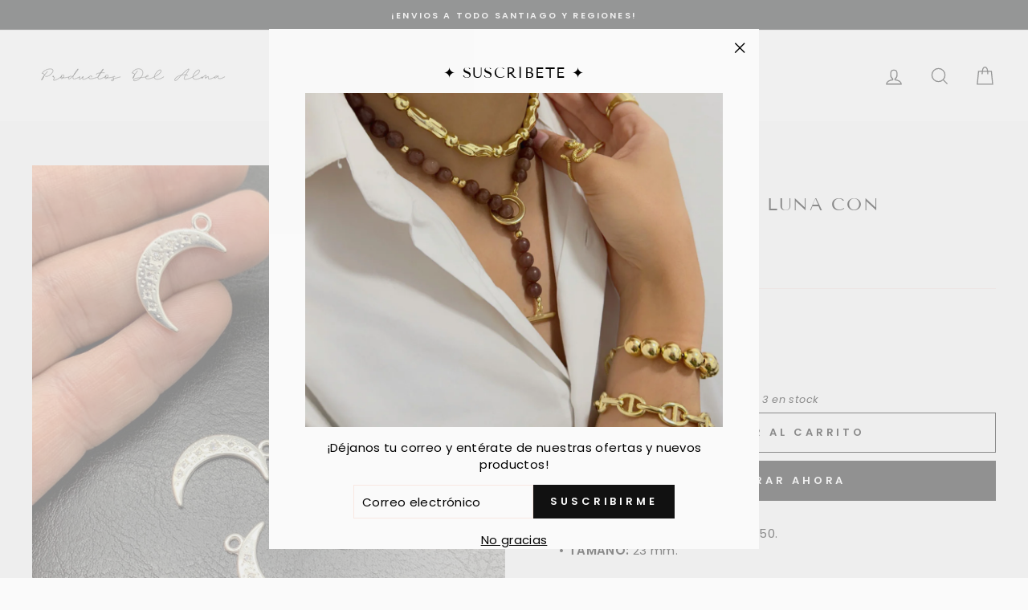

--- FILE ---
content_type: text/html; charset=utf-8
request_url: https://productosdelalma.cl/products/copia-de-m166d-colgante-luna-con-circones
body_size: 34918
content:
<!doctype html>
<html class="no-js" lang="es">
<head>


  <meta charset="utf-8">
  <meta http-equiv="X-UA-Compatible" content="IE=edge,chrome=1">
  <meta name="viewport" content="width=device-width,initial-scale=1">
  <meta name="theme-color" content="#111111">
  <link rel="canonical" href="https://productosdelalma.cl/products/copia-de-m166d-colgante-luna-con-circones"><link rel="shortcut icon" href="//productosdelalma.cl/cdn/shop/files/FAVICON-P-DEL-ALMA_32x32.png?v=1655219645" type="image/png" /><title>M166P - COLGANTE LUNA CON CIRCONES
&ndash; Tienda Productos del Alma
</title>
<meta name="description" content="• Medalla enchapada en Plata 950. • TAMAÑO: 23 mm. "><meta property="og:site_name" content="Tienda Productos del Alma">
  <meta property="og:url" content="https://productosdelalma.cl/products/copia-de-m166d-colgante-luna-con-circones">
  <meta property="og:title" content="M166P - COLGANTE LUNA CON CIRCONES">
  <meta property="og:type" content="product">
  <meta property="og:description" content="• Medalla enchapada en Plata 950. • TAMAÑO: 23 mm. "><meta property="og:image" content="http://productosdelalma.cl/cdn/shop/products/image_7303b384-1843-47d2-96b4-c691544c7b72_1200x1200.jpg?v=1674063627">
  <meta property="og:image:secure_url" content="https://productosdelalma.cl/cdn/shop/products/image_7303b384-1843-47d2-96b4-c691544c7b72_1200x1200.jpg?v=1674063627">
  <meta name="twitter:site" content="@">
  <meta name="twitter:card" content="summary_large_image">
  <meta name="twitter:title" content="M166P - COLGANTE LUNA CON CIRCONES">
  <meta name="twitter:description" content="• Medalla enchapada en Plata 950. • TAMAÑO: 23 mm. ">
<style data-shopify>
  @font-face {
  font-family: "Tenor Sans";
  font-weight: 400;
  font-style: normal;
  src: url("//productosdelalma.cl/cdn/fonts/tenor_sans/tenorsans_n4.966071a72c28462a9256039d3e3dc5b0cf314f65.woff2") format("woff2"),
       url("//productosdelalma.cl/cdn/fonts/tenor_sans/tenorsans_n4.2282841d948f9649ba5c3cad6ea46df268141820.woff") format("woff");
}

  @font-face {
  font-family: Poppins;
  font-weight: 400;
  font-style: normal;
  src: url("//productosdelalma.cl/cdn/fonts/poppins/poppins_n4.0ba78fa5af9b0e1a374041b3ceaadf0a43b41362.woff2") format("woff2"),
       url("//productosdelalma.cl/cdn/fonts/poppins/poppins_n4.214741a72ff2596839fc9760ee7a770386cf16ca.woff") format("woff");
}


  @font-face {
  font-family: Poppins;
  font-weight: 600;
  font-style: normal;
  src: url("//productosdelalma.cl/cdn/fonts/poppins/poppins_n6.aa29d4918bc243723d56b59572e18228ed0786f6.woff2") format("woff2"),
       url("//productosdelalma.cl/cdn/fonts/poppins/poppins_n6.5f815d845fe073750885d5b7e619ee00e8111208.woff") format("woff");
}

  @font-face {
  font-family: Poppins;
  font-weight: 400;
  font-style: italic;
  src: url("//productosdelalma.cl/cdn/fonts/poppins/poppins_i4.846ad1e22474f856bd6b81ba4585a60799a9f5d2.woff2") format("woff2"),
       url("//productosdelalma.cl/cdn/fonts/poppins/poppins_i4.56b43284e8b52fc64c1fd271f289a39e8477e9ec.woff") format("woff");
}

  @font-face {
  font-family: Poppins;
  font-weight: 600;
  font-style: italic;
  src: url("//productosdelalma.cl/cdn/fonts/poppins/poppins_i6.bb8044d6203f492888d626dafda3c2999253e8e9.woff2") format("woff2"),
       url("//productosdelalma.cl/cdn/fonts/poppins/poppins_i6.e233dec1a61b1e7dead9f920159eda42280a02c3.woff") format("woff");
}

</style>
<link href="//productosdelalma.cl/cdn/shop/t/12/assets/theme.css?v=53644432248796847771763153173" rel="stylesheet" type="text/css" media="all" />
<style data-shopify>
  :root {
    --typeHeaderPrimary: "Tenor Sans";
    --typeHeaderFallback: sans-serif;
    --typeHeaderSize: 26px;
    --typeHeaderWeight: 400;
    --typeHeaderLineHeight: 1.1;
    --typeHeaderSpacing: 0.075em;

    --typeBasePrimary:Poppins;
    --typeBaseFallback:sans-serif;
    --typeBaseSize: 15px;
    --typeBaseWeight: 400;
    --typeBaseSpacing: 0.025em;
    --typeBaseLineHeight: 1.4;

    --typeCollectionTitle: 18px;

    --iconWeight: 3px;
    --iconLinecaps: miter;

    
      --buttonRadius: 0px;
    

    --colorGridOverlayOpacity: 0.1;
  }
}
</style>
<script>
    document.documentElement.className = document.documentElement.className.replace('no-js', 'js');

    window.theme = window.theme || {};
    theme.routes = {
      cart: "/cart",
      cartAdd: "/cart/add.js",
      cartChange: "/cart/change"
    };
    theme.strings = {
      soldOut: "Agotado",
      unavailable: "No disponible",
      stockLabel: "Solo [count] en stock",
      willNotShipUntil: "Será enviado después [date]",
      willBeInStockAfter: "Estará disponible después [date]",
      waitingForStock: "Inventario en el camino",
      savePrice: "Ahorras [saved_amount]",
      cartEmpty: "Su carrito actualmente está vacío.",
      cartTermsConfirmation: "Debe aceptar los términos y condiciones de venta para pagar"
    };
    theme.settings = {
      dynamicVariantsEnable: true,
      dynamicVariantType: "button",
      cartType: "drawer",
      moneyFormat: "${{amount_no_decimals}}",
      saveType: "dollar",
      recentlyViewedEnabled: false,
      predictiveSearch: true,
      predictiveSearchType: "product,article,page,collection",
      inventoryThreshold: 4,
      quickView: true,
      themeName: 'Impulse',
      themeVersion: "3.2.3"
    };
  </script>

  <script>window.performance && window.performance.mark && window.performance.mark('shopify.content_for_header.start');</script><meta name="google-site-verification" content="r-I0AqxIZFl_rFSP_-ooGa46jNPt2fNHqYkiIvxkScc">
<meta id="shopify-digital-wallet" name="shopify-digital-wallet" content="/64019661015/digital_wallets/dialog">
<link rel="alternate" type="application/json+oembed" href="https://productosdelalma.cl/products/copia-de-m166d-colgante-luna-con-circones.oembed">
<script async="async" src="/checkouts/internal/preloads.js?locale=es-CL"></script>
<script id="shopify-features" type="application/json">{"accessToken":"cacc7d219c5aeb3f4a96ed63712141ee","betas":["rich-media-storefront-analytics"],"domain":"productosdelalma.cl","predictiveSearch":true,"shopId":64019661015,"locale":"es"}</script>
<script>var Shopify = Shopify || {};
Shopify.shop = "tienda-productos-del-alma.myshopify.com";
Shopify.locale = "es";
Shopify.currency = {"active":"CLP","rate":"1.0"};
Shopify.country = "CL";
Shopify.theme = {"name":"Theme export  productosdelalma-cl-impulse  08au...","id":137058123991,"schema_name":"Impulse","schema_version":"3.2.3","theme_store_id":null,"role":"main"};
Shopify.theme.handle = "null";
Shopify.theme.style = {"id":null,"handle":null};
Shopify.cdnHost = "productosdelalma.cl/cdn";
Shopify.routes = Shopify.routes || {};
Shopify.routes.root = "/";</script>
<script type="module">!function(o){(o.Shopify=o.Shopify||{}).modules=!0}(window);</script>
<script>!function(o){function n(){var o=[];function n(){o.push(Array.prototype.slice.apply(arguments))}return n.q=o,n}var t=o.Shopify=o.Shopify||{};t.loadFeatures=n(),t.autoloadFeatures=n()}(window);</script>
<script id="shop-js-analytics" type="application/json">{"pageType":"product"}</script>
<script defer="defer" async type="module" src="//productosdelalma.cl/cdn/shopifycloud/shop-js/modules/v2/client.init-shop-cart-sync_2Gr3Q33f.es.esm.js"></script>
<script defer="defer" async type="module" src="//productosdelalma.cl/cdn/shopifycloud/shop-js/modules/v2/chunk.common_noJfOIa7.esm.js"></script>
<script defer="defer" async type="module" src="//productosdelalma.cl/cdn/shopifycloud/shop-js/modules/v2/chunk.modal_Deo2FJQo.esm.js"></script>
<script type="module">
  await import("//productosdelalma.cl/cdn/shopifycloud/shop-js/modules/v2/client.init-shop-cart-sync_2Gr3Q33f.es.esm.js");
await import("//productosdelalma.cl/cdn/shopifycloud/shop-js/modules/v2/chunk.common_noJfOIa7.esm.js");
await import("//productosdelalma.cl/cdn/shopifycloud/shop-js/modules/v2/chunk.modal_Deo2FJQo.esm.js");

  window.Shopify.SignInWithShop?.initShopCartSync?.({"fedCMEnabled":true,"windoidEnabled":true});

</script>
<script>(function() {
  var isLoaded = false;
  function asyncLoad() {
    if (isLoaded) return;
    isLoaded = true;
    var urls = ["https:\/\/cdn.shopify.com\/s\/files\/1\/0457\/2220\/6365\/files\/pushdaddy_v56_test.js?shop=tienda-productos-del-alma.myshopify.com","https:\/\/pixee.gropulse.com\/js\/active.js?shop=tienda-productos-del-alma.myshopify.com","https:\/\/chimpstatic.com\/mcjs-connected\/js\/users\/ccd4fc72ceb2193a0d18d3e75\/94894f08cbcae19858410e030.js?shop=tienda-productos-del-alma.myshopify.com"];
    for (var i = 0; i < urls.length; i++) {
      var s = document.createElement('script');
      s.type = 'text/javascript';
      s.async = true;
      s.src = urls[i];
      var x = document.getElementsByTagName('script')[0];
      x.parentNode.insertBefore(s, x);
    }
  };
  if(window.attachEvent) {
    window.attachEvent('onload', asyncLoad);
  } else {
    window.addEventListener('load', asyncLoad, false);
  }
})();</script>
<script id="__st">var __st={"a":64019661015,"offset":-10800,"reqid":"27c9f7be-fbfa-4f08-b73a-39a19a5d281a-1769355621","pageurl":"productosdelalma.cl\/products\/copia-de-m166d-colgante-luna-con-circones","u":"55a638058585","p":"product","rtyp":"product","rid":7889800593623};</script>
<script>window.ShopifyPaypalV4VisibilityTracking = true;</script>
<script id="captcha-bootstrap">!function(){'use strict';const t='contact',e='account',n='new_comment',o=[[t,t],['blogs',n],['comments',n],[t,'customer']],c=[[e,'customer_login'],[e,'guest_login'],[e,'recover_customer_password'],[e,'create_customer']],r=t=>t.map((([t,e])=>`form[action*='/${t}']:not([data-nocaptcha='true']) input[name='form_type'][value='${e}']`)).join(','),a=t=>()=>t?[...document.querySelectorAll(t)].map((t=>t.form)):[];function s(){const t=[...o],e=r(t);return a(e)}const i='password',u='form_key',d=['recaptcha-v3-token','g-recaptcha-response','h-captcha-response',i],f=()=>{try{return window.sessionStorage}catch{return}},m='__shopify_v',_=t=>t.elements[u];function p(t,e,n=!1){try{const o=window.sessionStorage,c=JSON.parse(o.getItem(e)),{data:r}=function(t){const{data:e,action:n}=t;return t[m]||n?{data:e,action:n}:{data:t,action:n}}(c);for(const[e,n]of Object.entries(r))t.elements[e]&&(t.elements[e].value=n);n&&o.removeItem(e)}catch(o){console.error('form repopulation failed',{error:o})}}const l='form_type',E='cptcha';function T(t){t.dataset[E]=!0}const w=window,h=w.document,L='Shopify',v='ce_forms',y='captcha';let A=!1;((t,e)=>{const n=(g='f06e6c50-85a8-45c8-87d0-21a2b65856fe',I='https://cdn.shopify.com/shopifycloud/storefront-forms-hcaptcha/ce_storefront_forms_captcha_hcaptcha.v1.5.2.iife.js',D={infoText:'Protegido por hCaptcha',privacyText:'Privacidad',termsText:'Términos'},(t,e,n)=>{const o=w[L][v],c=o.bindForm;if(c)return c(t,g,e,D).then(n);var r;o.q.push([[t,g,e,D],n]),r=I,A||(h.body.append(Object.assign(h.createElement('script'),{id:'captcha-provider',async:!0,src:r})),A=!0)});var g,I,D;w[L]=w[L]||{},w[L][v]=w[L][v]||{},w[L][v].q=[],w[L][y]=w[L][y]||{},w[L][y].protect=function(t,e){n(t,void 0,e),T(t)},Object.freeze(w[L][y]),function(t,e,n,w,h,L){const[v,y,A,g]=function(t,e,n){const i=e?o:[],u=t?c:[],d=[...i,...u],f=r(d),m=r(i),_=r(d.filter((([t,e])=>n.includes(e))));return[a(f),a(m),a(_),s()]}(w,h,L),I=t=>{const e=t.target;return e instanceof HTMLFormElement?e:e&&e.form},D=t=>v().includes(t);t.addEventListener('submit',(t=>{const e=I(t);if(!e)return;const n=D(e)&&!e.dataset.hcaptchaBound&&!e.dataset.recaptchaBound,o=_(e),c=g().includes(e)&&(!o||!o.value);(n||c)&&t.preventDefault(),c&&!n&&(function(t){try{if(!f())return;!function(t){const e=f();if(!e)return;const n=_(t);if(!n)return;const o=n.value;o&&e.removeItem(o)}(t);const e=Array.from(Array(32),(()=>Math.random().toString(36)[2])).join('');!function(t,e){_(t)||t.append(Object.assign(document.createElement('input'),{type:'hidden',name:u})),t.elements[u].value=e}(t,e),function(t,e){const n=f();if(!n)return;const o=[...t.querySelectorAll(`input[type='${i}']`)].map((({name:t})=>t)),c=[...d,...o],r={};for(const[a,s]of new FormData(t).entries())c.includes(a)||(r[a]=s);n.setItem(e,JSON.stringify({[m]:1,action:t.action,data:r}))}(t,e)}catch(e){console.error('failed to persist form',e)}}(e),e.submit())}));const S=(t,e)=>{t&&!t.dataset[E]&&(n(t,e.some((e=>e===t))),T(t))};for(const o of['focusin','change'])t.addEventListener(o,(t=>{const e=I(t);D(e)&&S(e,y())}));const B=e.get('form_key'),M=e.get(l),P=B&&M;t.addEventListener('DOMContentLoaded',(()=>{const t=y();if(P)for(const e of t)e.elements[l].value===M&&p(e,B);[...new Set([...A(),...v().filter((t=>'true'===t.dataset.shopifyCaptcha))])].forEach((e=>S(e,t)))}))}(h,new URLSearchParams(w.location.search),n,t,e,['guest_login'])})(!0,!0)}();</script>
<script integrity="sha256-4kQ18oKyAcykRKYeNunJcIwy7WH5gtpwJnB7kiuLZ1E=" data-source-attribution="shopify.loadfeatures" defer="defer" src="//productosdelalma.cl/cdn/shopifycloud/storefront/assets/storefront/load_feature-a0a9edcb.js" crossorigin="anonymous"></script>
<script data-source-attribution="shopify.dynamic_checkout.dynamic.init">var Shopify=Shopify||{};Shopify.PaymentButton=Shopify.PaymentButton||{isStorefrontPortableWallets:!0,init:function(){window.Shopify.PaymentButton.init=function(){};var t=document.createElement("script");t.src="https://productosdelalma.cl/cdn/shopifycloud/portable-wallets/latest/portable-wallets.es.js",t.type="module",document.head.appendChild(t)}};
</script>
<script data-source-attribution="shopify.dynamic_checkout.buyer_consent">
  function portableWalletsHideBuyerConsent(e){var t=document.getElementById("shopify-buyer-consent"),n=document.getElementById("shopify-subscription-policy-button");t&&n&&(t.classList.add("hidden"),t.setAttribute("aria-hidden","true"),n.removeEventListener("click",e))}function portableWalletsShowBuyerConsent(e){var t=document.getElementById("shopify-buyer-consent"),n=document.getElementById("shopify-subscription-policy-button");t&&n&&(t.classList.remove("hidden"),t.removeAttribute("aria-hidden"),n.addEventListener("click",e))}window.Shopify?.PaymentButton&&(window.Shopify.PaymentButton.hideBuyerConsent=portableWalletsHideBuyerConsent,window.Shopify.PaymentButton.showBuyerConsent=portableWalletsShowBuyerConsent);
</script>
<script>
  function portableWalletsCleanup(e){e&&e.src&&console.error("Failed to load portable wallets script "+e.src);var t=document.querySelectorAll("shopify-accelerated-checkout .shopify-payment-button__skeleton, shopify-accelerated-checkout-cart .wallet-cart-button__skeleton"),e=document.getElementById("shopify-buyer-consent");for(let e=0;e<t.length;e++)t[e].remove();e&&e.remove()}function portableWalletsNotLoadedAsModule(e){e instanceof ErrorEvent&&"string"==typeof e.message&&e.message.includes("import.meta")&&"string"==typeof e.filename&&e.filename.includes("portable-wallets")&&(window.removeEventListener("error",portableWalletsNotLoadedAsModule),window.Shopify.PaymentButton.failedToLoad=e,"loading"===document.readyState?document.addEventListener("DOMContentLoaded",window.Shopify.PaymentButton.init):window.Shopify.PaymentButton.init())}window.addEventListener("error",portableWalletsNotLoadedAsModule);
</script>

<script type="module" src="https://productosdelalma.cl/cdn/shopifycloud/portable-wallets/latest/portable-wallets.es.js" onError="portableWalletsCleanup(this)" crossorigin="anonymous"></script>
<script nomodule>
  document.addEventListener("DOMContentLoaded", portableWalletsCleanup);
</script>

<link id="shopify-accelerated-checkout-styles" rel="stylesheet" media="screen" href="https://productosdelalma.cl/cdn/shopifycloud/portable-wallets/latest/accelerated-checkout-backwards-compat.css" crossorigin="anonymous">
<style id="shopify-accelerated-checkout-cart">
        #shopify-buyer-consent {
  margin-top: 1em;
  display: inline-block;
  width: 100%;
}

#shopify-buyer-consent.hidden {
  display: none;
}

#shopify-subscription-policy-button {
  background: none;
  border: none;
  padding: 0;
  text-decoration: underline;
  font-size: inherit;
  cursor: pointer;
}

#shopify-subscription-policy-button::before {
  box-shadow: none;
}

      </style>

<script>window.performance && window.performance.mark && window.performance.mark('shopify.content_for_header.end');</script>

  <script src="//productosdelalma.cl/cdn/shop/t/12/assets/vendor-scripts-v6.js" defer="defer"></script>

  

  <script src="//productosdelalma.cl/cdn/shop/t/12/assets/theme.js?v=133464376506486171011687394798" defer="defer"></script><link rel="stylesheet" href="//productosdelalma.cl/cdn/shop/t/12/assets/seedgrow-whatsapp-style.css?v=98871650463428833311687394798">
<meta name="google-site-verification" content="UQFZTYQcwKy8lwcH-TqNkQgMa52CLNvTHIVDQwvFr4s" /><!-- BEGIN app block: shopify://apps/xo-insert-code/blocks/insert-code-header/72017b12-3679-442e-b23c-5c62460717f5 --><!-- XO-InsertCode Header -->


<script>(function(w,d,s,l,i){w[l]=w[l]||[];w[l].push({'gtm.start':
new Date().getTime(),event:'gtm.js'});var f=d.getElementsByTagName(s)[0],
j=d.createElement(s),dl=l!='dataLayer'?'&l='+l:'';j.async=true;j.src=
'https://www.googletagmanager.com/gtm.js?id='+i+dl;f.parentNode.insertBefore(j,f);
})(window,document,'script','dataLayer','GTM-KT6SQ6S3');</script>
<script>
(function() {
  window.addEventListener("message", function(event) {
    // Validamos que sea nuestro mensaje del píxel
    if (event.data && event.data._gtm_bridge) {
      
      window.dataLayer = window.dataLayer || [];
      
      // 1. Limpiar ecommerce (Requerido por GA4)
      window.dataLayer.push({ ecommerce: null });
      
      // 2. Empujar el evento tal cual lo espera GTM
      window.dataLayer.push({
        event: event.data.event,
        ecommerce: event.data.ecommerce,
        _pixel_source: 'shopify_api' // Para identificarlo en GTM
      });
      
      console.log("🚀 GTM Debug:", event.data.event, event.data.ecommerce);
    }
  });
})();
</script>
  

  
<!-- End: XO-InsertCode Header -->


<!-- END app block --><!-- BEGIN app block: shopify://apps/pixee-facebook-pixel/blocks/facebook-pixel/61bbb1d9-d4be-4d08-879a-ee3ccb59f558 -->
<!-- BEGIN app snippet: tiktok-pixel --><script>
    sessionStorage.setItem("gropulseTikTokActivePixelData", "");
  </script><!-- END app snippet -->
<!-- BEGIN app snippet: pinterest-pixel -->
<script>
    sessionStorage.setItem("gropulsePinterestActivePixelData", "");
  </script><!-- END app snippet -->
<!-- BEGIN app snippet: custom-event-selector -->

<div id="pixee-custom-event-selector-modal" class="pixee-custom-event-modal">
  <div class="pixee-custom-event-modal-content">
    <div class="pixee-custom-event-modal-header">
      <p class="pixee-modal-title">Custom Event Setup</p>
      <span class="pixee-custom-event-close">&times;</span>
    </div>
    <div class="pixee-custom-event-modal-body">
      <p>Click on the elements you want to track as custom events. Selected elements will appear in the list below.</p>
      
      <button id="pixee-track-new-button" class="pixee-track-new-button">Track New Element</button>
      
      <div class="pixee-selected-elements">
        <span class="pixee-selected-elements-title">Selected Elements (0)</span>
        <ul id="pixee-selected-elements-list"></ul>
      </div>
    </div>
    <div class="pixee-custom-event-modal-footer">
      <button id="pixee-finish-setup-button" class="pixee-finish-setup-button">Finish Setup</button>
    </div>
  </div>
</div>

<style>
.pixee-custom-event-modal {
  display: none;
  position: fixed;
  z-index: 99999;
  left: 20px;
  top: 20px;
  width: 400px;
  background-color: #fff;
  border-radius: 8px;
  box-shadow: 0 4px 20px rgba(0, 0, 0, 0.2);
  font-family: -apple-system, BlinkMacSystemFont, "Segoe UI", Roboto, Helvetica, Arial, sans-serif;
  max-height: 90vh;
  overflow-y: auto;
}

.pixee-custom-event-modal-content {
  width: 100%;
}

.pixee-custom-event-modal-header {
  padding: 15px 20px;
  display: flex;
  justify-content: space-between;
  align-items: center;
  border-bottom: 1px solid #e5e5e5;
}

.pixee-custom-event-modal-header .pixee-modal-title {
  margin: 0;
  font-size: 18px;
  font-weight: 600;
  color: #333;
}

.pixee-custom-event-close {
  color: #aaa;
  font-size: 24px;
  font-weight: bold;
  cursor: pointer;
}

.pixee-custom-event-close:hover {
  color: #555;
}

.pixee-custom-event-modal-body {
  padding: 20px;
}

.pixee-custom-event-modal-footer {
  padding: 15px 20px;
  border-top: 1px solid #e5e5e5;
  text-align: right;
}

.pixee-track-new-button,
.pixee-finish-setup-button {
  padding: 10px 15px;
  border-radius: 4px;
  border: none;
  font-size: 14px;
  font-weight: 500;
  cursor: pointer;
}

.pixee-track-new-button {
  background-color: #4CAF50;
  color: white;
  margin-top: 10px;
}

.pixee-finish-setup-button {
  background-color: #2196F3;
  color: white;
}

.pixee-selected-elements {
  margin-top: 20px;
}

.pixee-selected-elements-title {
  display: block;
  font-size: 16px;
  margin-bottom: 10px;
  font-weight: 500;
}

#pixee-selected-elements-list {
  list-style: none;
  padding: 0;
  margin: 0;
  max-height: 200px;
  overflow-y: auto;
  border: 1px solid #e5e5e5;
  border-radius: 4px;
}

#pixee-selected-elements-list li {
  padding: 10px;
  border-bottom: 1px solid #e5e5e5;
  display: flex;
  justify-content: space-between;
  align-items: center;
}

#pixee-selected-elements-list li:last-child {
  border-bottom: none;
}

.pixee-element-info {
  flex: 1;
  font-size: 14px;
  word-break: break-word;
}

.pixee-remove-element {
  color: #f44336;
  cursor: pointer;
  margin-left: 10px;
}

.pixee-page-overlay {
  position: fixed;
  top: 0;
  left: 0;
  width: 100%;
  height: 100%;
  background-color: rgba(0, 0, 0, 0.3);
  z-index: 99990;
  pointer-events: none;
}

.pixee-highlight-element {
  position: absolute;
  pointer-events: none;
  background-color: rgba(76, 175, 80, 0.2);
  border: 2px solid #4CAF50;
  z-index: 99991;
  box-sizing: border-box;
}

/* Make modal draggable */
.pixee-custom-event-modal-header {
  cursor: move;
}

/* Responsive styles */
@media screen and (max-width: 480px) {
  .pixee-custom-event-modal {
    width: 90%;
    left: 5%;
    top: 5%;
  }
}
</style>

<script>
document.addEventListener('DOMContentLoaded', function() {
  // Parse URL parameters
  const urlParams = new URLSearchParams(window.location.search);
  const customEventParam = urlParams.get('customEvent');
  const redirectUrl = urlParams.get('redirectUrl');
  
  // Initialize session storage if customEvent param is present
  if (customEventParam === '1') {
    // Set flag in session storage to show the modal across page navigation
    sessionStorage.setItem('pixeeCustomEventSetupActive', 'true');
    // Store redirect URL for later use
    if (redirectUrl) {
      sessionStorage.setItem('pixeeCustomEventRedirectUrl', redirectUrl);
    }
  }
  
  // Don't proceed if setup mode is not active
  if (sessionStorage.getItem('pixeeCustomEventSetupActive') !== 'true') return;
  
  const modal = document.getElementById('pixee-custom-event-selector-modal');
  const trackNewButton = document.getElementById('pixee-track-new-button');
  const finishSetupButton = document.getElementById('pixee-finish-setup-button');
  const closeButton = document.querySelector('.pixee-custom-event-close');
  const selectedElementsList = document.getElementById('pixee-selected-elements-list');
  const selectedElementsHeader = document.querySelector('.pixee-selected-elements-title');
  
  let isSelectionMode = false;
  let selectedElements = [];
  let overlay = null;
  let highlightElement = null;
  
  // Load previously selected elements from session storage
  const storedElements = sessionStorage.getItem('pixeeSelectedElements');
  if (storedElements) {
    try {
      selectedElements = JSON.parse(storedElements);
      updateSelectedElementsList();
    } catch (error) {
      console.error('Error loading stored elements:', error);
    }
  }
  
  // Make the modal draggable
  makeElementDraggable(modal, document.querySelector('.pixee-custom-event-modal-header'));
  
  // Show the modal
  modal.style.display = 'block';
  
  // Click event handlers
  trackNewButton.addEventListener('click', function() {
    if (isSelectionMode) {
      // Cancel selection mode if active
      disableSelectionMode();
    } else {
      // Enable selection mode
      enableSelectionMode();
    }
  });
  finishSetupButton.addEventListener('click', finishSetup);
  closeButton.addEventListener('click', closeModal);
  
  function makeElementDraggable(element, handle) {
    let pos1 = 0, pos2 = 0, pos3 = 0, pos4 = 0;
    
    // Try to get saved position from session storage
    const savedPosition = getSavedModalPosition();
    if (savedPosition) {
      element.style.top = savedPosition.top + "px";
      element.style.left = savedPosition.left + "px";
    }
    
    handle.onmousedown = dragMouseDown;
    
    function dragMouseDown(e) {
      e.preventDefault();
      pos3 = e.clientX;
      pos4 = e.clientY;
      document.onmouseup = closeDragElement;
      document.onmousemove = elementDrag;
    }
    
    function elementDrag(e) {
      e.preventDefault();
      pos1 = pos3 - e.clientX;
      pos2 = pos4 - e.clientY;
      pos3 = e.clientX;
      pos4 = e.clientY;
      
      // Calculate new position ensuring it stays within viewport
      let newTop = element.offsetTop - pos2;
      let newLeft = element.offsetLeft - pos1;
      
      // Get viewport dimensions
      const viewportWidth = window.innerWidth;
      const viewportHeight = window.innerHeight;
      
      // Limit to viewport boundaries
      newTop = Math.max(0, Math.min(newTop, viewportHeight - 100));
      newLeft = Math.max(0, Math.min(newLeft, viewportWidth - 100));
      
      element.style.top = newTop + "px";
      element.style.left = newLeft + "px";
      
      // Save position to session storage
      saveModalPosition(newTop, newLeft);
    }
    
    function closeDragElement() {
      document.onmouseup = null;
      document.onmousemove = null;
      
      // Save final position
      saveModalPosition(element.offsetTop, element.offsetLeft);
    }
  }
  
  // Save modal position to session storage
  function saveModalPosition(top, left) {
    try {
      sessionStorage.setItem('pixeeModalPosition', JSON.stringify({ top, left }));
    } catch (error) {
      console.error('Error saving modal position:', error);
    }
  }
  
  // Get saved modal position from session storage
  function getSavedModalPosition() {
    try {
      const position = sessionStorage.getItem('pixeeModalPosition');
      return position ? JSON.parse(position) : null;
    } catch (error) {
      console.error('Error getting modal position:', error);
      return null;
    }
  }
  
  function enableSelectionMode() {
    if (isSelectionMode) return;
    
    isSelectionMode = true;
    trackNewButton.textContent = 'Cancel Selection';
    trackNewButton.style.backgroundColor = '#f44336';
    
    // Create overlay
    overlay = document.createElement('div');
    overlay.className = 'pixee-page-overlay';
    document.body.appendChild(overlay);
    
    // Create highlight element
    highlightElement = document.createElement('div');
    highlightElement.className = 'pixee-highlight-element';
    document.body.appendChild(highlightElement);
    
    // Add event listeners for element selection
    document.addEventListener('mouseover', highlightTargetElement);
    document.addEventListener('click', selectElement, true);
  }
  
  function disableSelectionMode() {
    if (!isSelectionMode) return;
    
    isSelectionMode = false;
    trackNewButton.textContent = 'Track New Element';
    trackNewButton.style.backgroundColor = '#4CAF50';
    
    // Remove overlay and highlight
    if (overlay) {
      document.body.removeChild(overlay);
      overlay = null;
    }
    
    if (highlightElement) {
      document.body.removeChild(highlightElement);
      highlightElement = null;
    }
    
    // Remove event listeners
    document.removeEventListener('mouseover', highlightTargetElement);
    document.removeEventListener('click', selectElement, true);
  }
  
  // Helper function to update the list of selected elements
  function updateSelectedElementsList() {
    // Clear existing list
    selectedElementsList.innerHTML = '';
    
    // Update the header count
    selectedElementsHeader.textContent = `Selected Elements (${selectedElements.length})`;
    
    // Add each element to the list
    selectedElements.forEach(element => {
      const li = document.createElement('li');
      li.dataset.id = element.id;
      
      const elementInfo = document.createElement('div');
      elementInfo.className = 'pixee-element-info';
      elementInfo.textContent = `"${element.text}" (${element.selector})`;
      
      const removeButton = document.createElement('span');
      removeButton.className = 'pixee-remove-element';
      removeButton.textContent = '✕';
      removeButton.addEventListener('click', function() {
        removeElementFromList(element.id);
      });
      
      li.appendChild(elementInfo);
      li.appendChild(removeButton);
      selectedElementsList.appendChild(li);
    });
    
    // Save to session storage
    sessionStorage.setItem('pixeeSelectedElements', JSON.stringify(selectedElements));
  }
  
  function highlightTargetElement(e) {
    if (!isSelectionMode) return;
    
    // Don't highlight elements in the modal itself
    if (e.target.closest('#pixee-custom-event-selector-modal')) {
      if (highlightElement) {
        highlightElement.style.display = 'none';
      }
      return;
    }
    
    const rect = e.target.getBoundingClientRect();
    highlightElement.style.display = 'block';
    highlightElement.style.width = rect.width + 'px';
    highlightElement.style.height = rect.height + 'px';
    highlightElement.style.left = (window.pageXOffset + rect.left) + 'px';
    highlightElement.style.top = (window.pageYOffset + rect.top) + 'px';
  }
  
  function selectElement(e) {
    if (!isSelectionMode) return;
    
    // Don't select elements in the modal itself
    if (e.target.closest('#pixee-custom-event-selector-modal')) {
      return;
    }
    
    // Prevent default action (like following links)
    e.preventDefault();
    e.stopPropagation();
    
    // Generate a selector for the clicked element
    const selector = generateSelector(e.target);
    
    // Add to selected elements list
    addElementToList(e.target, selector);
    
    // Disable selection mode
    disableSelectionMode();
  }
  
  function generateSelector(element) {
    // First try ID selector if available
    if (element.id) {
      return `#${element.id}`;
    }
    
    // Try with classes
    if (element.className && typeof element.className === 'string') {
      const classes = element.className.trim().split(/\s+/);
      if (classes.length > 0) {
        const classSelector = `.${classes.join('.')}`;
        if (document.querySelectorAll(classSelector).length === 1) {
          return classSelector;
        }
      }
    }
    
    // Use tag name with nth-child
    let path = '';
    let parent = element;
    
    while (parent) {
      if (parent === document.body) {
        path = 'body ' + path;
        break;
      }
      
      let tag = parent.tagName.toLowerCase();
      let siblings = Array.from(parent.parentNode.children).filter(child => child.tagName === parent.tagName);
      
      if (siblings.length > 1) {
        let index = siblings.indexOf(parent) + 1;
        tag += `:nth-child(${index})`;
      }
      
      path = tag + (path ? ' > ' + path : '');
      parent = parent.parentNode;
      
      // Stop at a certain depth to avoid overly complex selectors
      if (path.split('>').length > 5) {
        break;
      }
    }
    
    return path.trim();
  }
  
  function addElementToList(element, selector) {
    // Create a unique ID for this element
    const elementId = 'element-' + Date.now();
    
    // Add to our array
    selectedElements.push({
      id: elementId,
      selector: selector,
      text: element.textContent.trim().substring(0, 50) || element.tagName.toLowerCase()
    });
    
    // Update the display
    updateSelectedElementsList();
  }
  
  function removeElementFromList(id) {
    // Remove from array
    selectedElements = selectedElements.filter(el => el.id !== id);
    
    // Update the display
    updateSelectedElementsList();
  }
  
  function closeModal() {
    disableSelectionMode();
    modal.style.display = 'none';
    
    // Clear setup mode and data but keep the modal position
    sessionStorage.removeItem('pixeeCustomEventSetupActive');
    sessionStorage.removeItem('pixeeSelectedElements');
    // We intentionally don't remove pixeeModalPosition here to persist it across sessions
  }
  
  function finishSetup() {
    
    // Check if we have elements selected
    if (selectedElements.length > 0) {
      // Clean up our internal tracking but keep the modal position
      sessionStorage.removeItem('pixeeCustomEventSetupActive');
      sessionStorage.removeItem('pixeeSelectedElements');
      // We intentionally don't remove pixeeModalPosition to persist it
      
      // Redirect back to the app with selected elements as a URL parameter
      const savedRedirectUrl = sessionStorage.getItem('pixeeCustomEventRedirectUrl') || redirectUrl;
      
      if (savedRedirectUrl) {
        // Encode selected elements for URL
        const encodedElements = encodeURIComponent(JSON.stringify(selectedElements));
        
        // Determine if we need to add a ? or & for the parameter
        const separator = savedRedirectUrl.includes('?') ? '&' : '?';        
        
        // Redirect to the app with the selected elements in the URL
        window.location.href = `${savedRedirectUrl}${separator}selectedElements=${encodedElements}`;
      }
    } else {
      alert('Please select at least one element to track.');
    }
  }
});
</script><!-- END app snippet -->
<script>
    sessionStorage.setItem("gropulseActivePixelData", JSON.stringify([{"conversionApi":{"isActive":true},"selectedTemplates":[],"_id":"65843aaa1266ee5b5a69ce18","pixelId":"2676222995868130","selectedPage":"all_pages"}]));
  </script><script>
    sessionStorage.setItem("gropulsePixeeEventListData", JSON.stringify({"purchase":true,"initiateCheckout":true,"addToCart":true,"search":true,"viewContent":true,"viewCategory":true}));
  </script><script>
    sessionStorage.setItem("gropulseCustomEvents", "");
  </script><script>
  const isGroPulsePixeeWebPixelLoaded = Boolean(sessionStorage.getItem("isGroPulsePixeeWebPixelLoaded"));
</script>

<script>
  function generateEventId() {
    // Combine timestamp with random string to ensure uniqueness
    return `${Date.now()}_${Math.random().toString(36).slice(2, 11)}`;
  }
</script>




  <script>
    let hso_shopify_unique_id = document
    .cookie
    .split(";")
    .filter((c) => c.includes("_shopify_y="))
    .map((c) => c.split("_shopify_y=")[1]);

  hso_shopify_unique_id = (hso_shopify_unique_id.length && hso_shopify_unique_id[0]) || "";

  const hsoFBMatchingData = {
    em: "",
    fn: "",
    ln: "",
    ph: "",
    external_id: hso_shopify_unique_id,
    ge: "",
    db: "",
    ct: "",
    st: "",
    zp: "",
    country: ""
  };
  function CAPI(event, eventData) {
    let fbp = document
      .cookie
      .split(";")
      .filter((c) => c.includes("_fbp="))
      .map((c) => c.split("_fbp=")[1]);
    let fbc = document
      .cookie
      .split(";")
      .filter((c) => c.includes("_fbc="))
      .map((c) => c.split("_fbc=")[1]);
    fbp = (fbp.length && fbp[0]) || null;
    fbc = (fbc.length && fbc[0]) || null;

    if (! fbc && window.location.search.includes("fbclid=")) {
      fbc = "fb.1." + + new Date() + "." + window.location.search.split("fbclid=")[1];
    }

    const headers = new Headers();
    headers.append("Content-Type", "application/json");
    const { event_id, ...restEventData } = eventData;
    const body = {
      event: event,
      event_data: restEventData,
      event_id: event_id,
      fbp: fbp,
      fbclid: fbc,
      user_agent: navigator.userAgent,
      url: window.location.origin + window.location.pathname,
      current_timestamp: Math.floor(new Date() / 1000),
      myShopifyDomain: Shopify.shop,
      ... hsoFBMatchingData
    };

    const options = {
      method: "POST",
      headers,
      mode: "cors",
      body: JSON.stringify(body)
    };
    fetch("https://pixee.gropulse.com/fb-conversion-api", options);
  };

  function beginPixeeFBPixelTracking(){
    window.fbq = window.fbq || function() {};
    fbq('track', 'PageView');

    const basePixelLoadedEvent = new Event("pixee_base_pixel_loaded");
    window.dispatchEvent(basePixelLoadedEvent);
  }

  function loadPixeeFBPixelBaseScript(){
    !function(f, b, e, v, n, t, s) {
      if (f.fbq)
        return;
      n = f.fbq = function() {
        n.callMethod
          ? n.callMethod.apply(n, arguments)
          : n.queue.push(arguments)
      };
      if (! f._fbq)
        f._fbq = n;
      n.push = n;
      n.loaded = !0;
      n.version = '2.0';
      n.queue = [];
      t = b.createElement(e);
      t.async = !0;
      t.src = v;
      s = b.getElementsByTagName(e)[0];
      s.parentNode.insertBefore(t, s)
    }(window, document, 'script', 'https://connect.facebook.net/en_US/fbevents.js');
    
fbq('init', '2676222995868130', hsoFBMatchingData);
  
    window.Shopify.loadFeatures([
        {
          name: "consent-tracking-api",
          version: "0.1"
        }
      ], (error) => {
        if (error) {
          throw error;
        }
        const isTrackingConsentGiven = !null || Shopify.customerPrivacy.getTrackingConsent() !== "no";
        if (isTrackingConsentGiven) {
          if(document.readyState === "complete") {
            beginPixeeFBPixelTracking();
          } else {
            window.addEventListener("load", (event) => {
              beginPixeeFBPixelTracking();
            });
          }
        }
      });
  }

  if(!isGroPulsePixeeWebPixelLoaded) {
    loadPixeeFBPixelBaseScript();
  };

  </script>

    <script>
      (function() {
        let variantTitle = "";variantTitle = "Default Title";const itemCategoryList = {};itemCategoryList['item_category'] = "Medallas";
          
          itemCategoryList['item_category  2'] = "Medallas circon plateadas"
              
          itemCategoryList['item_category  3'] = "Medallas con circones"
              
          itemCategoryList['item_category  4'] = "Medallas lunas y estrellas plateadas"
              
          window.addEventListener("pixee_base_pixel_loaded", (event) => {
            const eventId = generateEventId();
            fbq('track', 'ViewContent', {
              content_type: "product",
              content_ids: [43613708255447],
              content_category: [...["Medallas","Medallas circon plateadas","Medallas con circones","Medallas lunas y estrellas plateadas","Medallas Plateadas"]].join(", "),
              content_name: "M166P - COLGANTE LUNA CON CIRCONES",
              currency: window.ShopifyAnalytics.meta.currency,
              value: 2500.0,
            }, { eventID: eventId });

            CAPI("ViewContent", {
              content_type: "product",
              content_ids: [43613708255447],
              content_category: [...["Medallas","Medallas circon plateadas","Medallas con circones","Medallas lunas y estrellas plateadas","Medallas Plateadas"]].join(", "),
              content_name: "M166P - COLGANTE LUNA CON CIRCONES",
              currency: window.ShopifyAnalytics.meta.currency,
              value: 2500.0,
              event_id: eventId
            });
          });
        })()
    </script>
  
<script>
    function helloFPACheckCart() {

/**
       *
       * @param {Array} dataList
       * @param {Object} singleData
       */
      const isDataUseable = (dataList, checkData) => {
        if (dataList.length === 0)
          return checkData;



        for (let index = 0; index < dataList.length; index++) {
          const singleData = dataList[index];
          if (singleData.id === checkData.id) {
            if (checkData.quantity > singleData.quantity) {
              const newData = {
                ...checkData,
                quantity: checkData.quantity - singleData.quantity
              };
              return newData;
            } else {
              return false;
            }
          }
        }
        return checkData;
      };

/**
       *
       * @param {Array} localStoreData
       * @param {Array} newFetchData
       */
      const checkAddToACart = (localStoreData, newFetchData) => {
        return newFetchData.map((singleFetchData) => isDataUseable(localStoreData, singleFetchData)).filter(Boolean);
      };

      const addToCartFire = (cartData, rowData) => {
        const eventId = generateEventId();
        const fireData = {
          content_type: "product",
          content_ids: cartData.map(function(e) {
            return e.variant_id;
          }),
          contents: cartData.map(function(e) {
            return {id: e.variant_id, quantity: e.quantity};
          }),
          content_name: cartData.map(function(e) {
            return e.title;
          }).join(", "),
          currency: rowData.currency,
          value: cartData.reduce(
            (total, item) => total + (item.price / 100) * item.quantity,
            0
          )
        };

        const hfpFireEvent = window.fbq || function() {};
        const hfpEventName = "AddToCart";
        hfpFireEvent("track", hfpEventName, fireData, { eventID: eventId });
        CAPI(hfpEventName, {...fireData, event_id: eventId});
      };

      setInterval(function() {
        fetch("/cart.js").then((response) => response.json()).then((data) => {
          const lsData = JSON.parse(localStorage.getItem("hello-fpa-cart-data")) || [];
          const fetchData = data.items;const addToCart = checkAddToACart(lsData, fetchData);
            addToCart.length !== 0 && addToCartFire(addToCart, data);localStorage.setItem("hello-fpa-cart-data", JSON.stringify(fetchData));
        });
      }, 3000);
    }

    window.addEventListener("pixee_base_pixel_loaded", helloFPACheckCart);

  // Custom Events Tracking
  function setupCustomEventTracking() {
    const customEventsStr = sessionStorage.getItem("gropulseCustomEvents");

    if (!customEventsStr) return;
    
    try {
      const customEvents = JSON.parse(customEventsStr);
      if (!customEvents || !Array.isArray(customEvents)) return;
      
      customEvents.forEach(event => {
        if (!event.isActive) return;
        
        const elements = document.querySelectorAll(event.selector);
        if (!elements || elements.length === 0) return;
        
        elements.forEach(element => {
          element.addEventListener('click', function(e) {
            // Prevent default if it's a link or button
            if (element.tagName === 'A' || element.tagName === 'BUTTON') {
              e.preventDefault();
            }
            
            // Generate event ID for deduplication
            const eventId = generateEventId();
            
            // Create event parameters
            const eventParams = event.eventParameters || {};
            
            // Instead of sending directly to Facebook, publish to web pixel
            window.Shopify = window.Shopify || {};
            window.Shopify.analytics = window.Shopify.analytics || {};
            window.Shopify.analytics.publish = window.Shopify.analytics.publish || function() {};
            
            window.Shopify.analytics.publish("custom_event", {
              event_name: event.eventName,
              event_id: eventId,
              event_parameters: eventParams,
              timestamp: Date.now()
            });
            
            // If it was a link, navigate after a short delay
            if (element.tagName === 'A' && element.href) {
              setTimeout(() => {
                window.location.href = element.href;
              }, 300);
            }
          });
        });
      });
    } catch (error) {
      console.error('Error setting up custom events:', error);
    }
  }
  
  window.addEventListener("load", setupCustomEventTracking);
  </script>
    <script>
      window.addEventListener("pixee_base_pixel_loaded", (event) => {
        (function() {
          const hfpFireEvent = window.fbq || function() {};
          const hfpEventName = "InitiateCheckout";
          function fireInitiateCheckout(catData) {
            const eventId = generateEventId();
            const fireData = {
              content_type: "product",
              content_ids: catData.items.map((item) => item.variant_id),
              contents: catData.items.map((item) => ({id: item.variant_id, quantity: item.quantity})),
              num_items: catData.items.length,
              value: catData.items_subtotal_price / 100,
              currency: catData.currency
            };
            hfpFireEvent("track", hfpEventName, fireData, { eventID: eventId });
            CAPI(hfpEventName, {...fireData, event_id: eventId});
          }

          function checkoutButtonClickHandler() {
            fetch("/cart.js").then((response) => response.json()).then((data) => {
              fireInitiateCheckout(data);
            });
          }

          window.hso_fpa_checkoutButtonClickHandler = checkoutButtonClickHandler;

          if (document.querySelectorAll("[name='checkout']").length !== 0) {
            document.querySelectorAll("[name='checkout']").forEach(singleButton => {
              singleButton.addEventListener("click", checkoutButtonClickHandler);
            })
          }
          if (document.querySelectorAll("[href='/checkout']").length !== 0) {
            document.querySelectorAll("[href='/checkout']").forEach(singleButton => {
              singleButton.addEventListener("click", checkoutButtonClickHandler);
            })
          }
        })();
      });
    </script>
  



<!-- END app block --><link href="https://monorail-edge.shopifysvc.com" rel="dns-prefetch">
<script>(function(){if ("sendBeacon" in navigator && "performance" in window) {try {var session_token_from_headers = performance.getEntriesByType('navigation')[0].serverTiming.find(x => x.name == '_s').description;} catch {var session_token_from_headers = undefined;}var session_cookie_matches = document.cookie.match(/_shopify_s=([^;]*)/);var session_token_from_cookie = session_cookie_matches && session_cookie_matches.length === 2 ? session_cookie_matches[1] : "";var session_token = session_token_from_headers || session_token_from_cookie || "";function handle_abandonment_event(e) {var entries = performance.getEntries().filter(function(entry) {return /monorail-edge.shopifysvc.com/.test(entry.name);});if (!window.abandonment_tracked && entries.length === 0) {window.abandonment_tracked = true;var currentMs = Date.now();var navigation_start = performance.timing.navigationStart;var payload = {shop_id: 64019661015,url: window.location.href,navigation_start,duration: currentMs - navigation_start,session_token,page_type: "product"};window.navigator.sendBeacon("https://monorail-edge.shopifysvc.com/v1/produce", JSON.stringify({schema_id: "online_store_buyer_site_abandonment/1.1",payload: payload,metadata: {event_created_at_ms: currentMs,event_sent_at_ms: currentMs}}));}}window.addEventListener('pagehide', handle_abandonment_event);}}());</script>
<script id="web-pixels-manager-setup">(function e(e,d,r,n,o){if(void 0===o&&(o={}),!Boolean(null===(a=null===(i=window.Shopify)||void 0===i?void 0:i.analytics)||void 0===a?void 0:a.replayQueue)){var i,a;window.Shopify=window.Shopify||{};var t=window.Shopify;t.analytics=t.analytics||{};var s=t.analytics;s.replayQueue=[],s.publish=function(e,d,r){return s.replayQueue.push([e,d,r]),!0};try{self.performance.mark("wpm:start")}catch(e){}var l=function(){var e={modern:/Edge?\/(1{2}[4-9]|1[2-9]\d|[2-9]\d{2}|\d{4,})\.\d+(\.\d+|)|Firefox\/(1{2}[4-9]|1[2-9]\d|[2-9]\d{2}|\d{4,})\.\d+(\.\d+|)|Chrom(ium|e)\/(9{2}|\d{3,})\.\d+(\.\d+|)|(Maci|X1{2}).+ Version\/(15\.\d+|(1[6-9]|[2-9]\d|\d{3,})\.\d+)([,.]\d+|)( \(\w+\)|)( Mobile\/\w+|) Safari\/|Chrome.+OPR\/(9{2}|\d{3,})\.\d+\.\d+|(CPU[ +]OS|iPhone[ +]OS|CPU[ +]iPhone|CPU IPhone OS|CPU iPad OS)[ +]+(15[._]\d+|(1[6-9]|[2-9]\d|\d{3,})[._]\d+)([._]\d+|)|Android:?[ /-](13[3-9]|1[4-9]\d|[2-9]\d{2}|\d{4,})(\.\d+|)(\.\d+|)|Android.+Firefox\/(13[5-9]|1[4-9]\d|[2-9]\d{2}|\d{4,})\.\d+(\.\d+|)|Android.+Chrom(ium|e)\/(13[3-9]|1[4-9]\d|[2-9]\d{2}|\d{4,})\.\d+(\.\d+|)|SamsungBrowser\/([2-9]\d|\d{3,})\.\d+/,legacy:/Edge?\/(1[6-9]|[2-9]\d|\d{3,})\.\d+(\.\d+|)|Firefox\/(5[4-9]|[6-9]\d|\d{3,})\.\d+(\.\d+|)|Chrom(ium|e)\/(5[1-9]|[6-9]\d|\d{3,})\.\d+(\.\d+|)([\d.]+$|.*Safari\/(?![\d.]+ Edge\/[\d.]+$))|(Maci|X1{2}).+ Version\/(10\.\d+|(1[1-9]|[2-9]\d|\d{3,})\.\d+)([,.]\d+|)( \(\w+\)|)( Mobile\/\w+|) Safari\/|Chrome.+OPR\/(3[89]|[4-9]\d|\d{3,})\.\d+\.\d+|(CPU[ +]OS|iPhone[ +]OS|CPU[ +]iPhone|CPU IPhone OS|CPU iPad OS)[ +]+(10[._]\d+|(1[1-9]|[2-9]\d|\d{3,})[._]\d+)([._]\d+|)|Android:?[ /-](13[3-9]|1[4-9]\d|[2-9]\d{2}|\d{4,})(\.\d+|)(\.\d+|)|Mobile Safari.+OPR\/([89]\d|\d{3,})\.\d+\.\d+|Android.+Firefox\/(13[5-9]|1[4-9]\d|[2-9]\d{2}|\d{4,})\.\d+(\.\d+|)|Android.+Chrom(ium|e)\/(13[3-9]|1[4-9]\d|[2-9]\d{2}|\d{4,})\.\d+(\.\d+|)|Android.+(UC? ?Browser|UCWEB|U3)[ /]?(15\.([5-9]|\d{2,})|(1[6-9]|[2-9]\d|\d{3,})\.\d+)\.\d+|SamsungBrowser\/(5\.\d+|([6-9]|\d{2,})\.\d+)|Android.+MQ{2}Browser\/(14(\.(9|\d{2,})|)|(1[5-9]|[2-9]\d|\d{3,})(\.\d+|))(\.\d+|)|K[Aa][Ii]OS\/(3\.\d+|([4-9]|\d{2,})\.\d+)(\.\d+|)/},d=e.modern,r=e.legacy,n=navigator.userAgent;return n.match(d)?"modern":n.match(r)?"legacy":"unknown"}(),u="modern"===l?"modern":"legacy",c=(null!=n?n:{modern:"",legacy:""})[u],f=function(e){return[e.baseUrl,"/wpm","/b",e.hashVersion,"modern"===e.buildTarget?"m":"l",".js"].join("")}({baseUrl:d,hashVersion:r,buildTarget:u}),m=function(e){var d=e.version,r=e.bundleTarget,n=e.surface,o=e.pageUrl,i=e.monorailEndpoint;return{emit:function(e){var a=e.status,t=e.errorMsg,s=(new Date).getTime(),l=JSON.stringify({metadata:{event_sent_at_ms:s},events:[{schema_id:"web_pixels_manager_load/3.1",payload:{version:d,bundle_target:r,page_url:o,status:a,surface:n,error_msg:t},metadata:{event_created_at_ms:s}}]});if(!i)return console&&console.warn&&console.warn("[Web Pixels Manager] No Monorail endpoint provided, skipping logging."),!1;try{return self.navigator.sendBeacon.bind(self.navigator)(i,l)}catch(e){}var u=new XMLHttpRequest;try{return u.open("POST",i,!0),u.setRequestHeader("Content-Type","text/plain"),u.send(l),!0}catch(e){return console&&console.warn&&console.warn("[Web Pixels Manager] Got an unhandled error while logging to Monorail."),!1}}}}({version:r,bundleTarget:l,surface:e.surface,pageUrl:self.location.href,monorailEndpoint:e.monorailEndpoint});try{o.browserTarget=l,function(e){var d=e.src,r=e.async,n=void 0===r||r,o=e.onload,i=e.onerror,a=e.sri,t=e.scriptDataAttributes,s=void 0===t?{}:t,l=document.createElement("script"),u=document.querySelector("head"),c=document.querySelector("body");if(l.async=n,l.src=d,a&&(l.integrity=a,l.crossOrigin="anonymous"),s)for(var f in s)if(Object.prototype.hasOwnProperty.call(s,f))try{l.dataset[f]=s[f]}catch(e){}if(o&&l.addEventListener("load",o),i&&l.addEventListener("error",i),u)u.appendChild(l);else{if(!c)throw new Error("Did not find a head or body element to append the script");c.appendChild(l)}}({src:f,async:!0,onload:function(){if(!function(){var e,d;return Boolean(null===(d=null===(e=window.Shopify)||void 0===e?void 0:e.analytics)||void 0===d?void 0:d.initialized)}()){var d=window.webPixelsManager.init(e)||void 0;if(d){var r=window.Shopify.analytics;r.replayQueue.forEach((function(e){var r=e[0],n=e[1],o=e[2];d.publishCustomEvent(r,n,o)})),r.replayQueue=[],r.publish=d.publishCustomEvent,r.visitor=d.visitor,r.initialized=!0}}},onerror:function(){return m.emit({status:"failed",errorMsg:"".concat(f," has failed to load")})},sri:function(e){var d=/^sha384-[A-Za-z0-9+/=]+$/;return"string"==typeof e&&d.test(e)}(c)?c:"",scriptDataAttributes:o}),m.emit({status:"loading"})}catch(e){m.emit({status:"failed",errorMsg:(null==e?void 0:e.message)||"Unknown error"})}}})({shopId: 64019661015,storefrontBaseUrl: "https://productosdelalma.cl",extensionsBaseUrl: "https://extensions.shopifycdn.com/cdn/shopifycloud/web-pixels-manager",monorailEndpoint: "https://monorail-edge.shopifysvc.com/unstable/produce_batch",surface: "storefront-renderer",enabledBetaFlags: ["2dca8a86"],webPixelsConfigList: [{"id":"1920499927","configuration":"{\"config\":\"{\\\"google_tag_ids\\\":[\\\"G-6TCF2RSVSS\\\",\\\"GT-T5P8V24N\\\"],\\\"target_country\\\":\\\"ZZ\\\",\\\"gtag_events\\\":[{\\\"type\\\":\\\"search\\\",\\\"action_label\\\":[\\\"G-6TCF2RSVSS\\\",\\\"AW-17856408560\\\/RxBHCMLA0OsbEPDXzMJC\\\",\\\"AW-17856408560\\\"]},{\\\"type\\\":\\\"begin_checkout\\\",\\\"action_label\\\":[\\\"G-6TCF2RSVSS\\\",\\\"AW-17856408560\\\/73bfCKXKz-sbEPDXzMJC\\\",\\\"AW-17856408560\\\"]},{\\\"type\\\":\\\"view_item\\\",\\\"action_label\\\":[\\\"G-6TCF2RSVSS\\\",\\\"AW-17856408560\\\/KkJSCL_A0OsbEPDXzMJC\\\",\\\"MC-YY1DY4C2KF\\\",\\\"AW-17856408560\\\"]},{\\\"type\\\":\\\"purchase\\\",\\\"action_label\\\":[\\\"G-6TCF2RSVSS\\\",\\\"AW-17856408560\\\/2oCbCKLKz-sbEPDXzMJC\\\",\\\"MC-YY1DY4C2KF\\\",\\\"AW-17856408560\\\"]},{\\\"type\\\":\\\"page_view\\\",\\\"action_label\\\":[\\\"G-6TCF2RSVSS\\\",\\\"AW-17856408560\\\/rCP9CLzA0OsbEPDXzMJC\\\",\\\"MC-YY1DY4C2KF\\\",\\\"AW-17856408560\\\"]},{\\\"type\\\":\\\"add_payment_info\\\",\\\"action_label\\\":[\\\"G-6TCF2RSVSS\\\",\\\"AW-17856408560\\\/_HJACMXA0OsbEPDXzMJC\\\",\\\"AW-17856408560\\\"]},{\\\"type\\\":\\\"add_to_cart\\\",\\\"action_label\\\":[\\\"G-6TCF2RSVSS\\\",\\\"AW-17856408560\\\/0suWCLnA0OsbEPDXzMJC\\\",\\\"AW-17856408560\\\"]}],\\\"enable_monitoring_mode\\\":false}\"}","eventPayloadVersion":"v1","runtimeContext":"OPEN","scriptVersion":"b2a88bafab3e21179ed38636efcd8a93","type":"APP","apiClientId":1780363,"privacyPurposes":[],"dataSharingAdjustments":{"protectedCustomerApprovalScopes":["read_customer_address","read_customer_email","read_customer_name","read_customer_personal_data","read_customer_phone"]}},{"id":"1750532311","configuration":"{\"pixel_id\":\"836855632262616\",\"pixel_type\":\"facebook_pixel\"}","eventPayloadVersion":"v1","runtimeContext":"OPEN","scriptVersion":"ca16bc87fe92b6042fbaa3acc2fbdaa6","type":"APP","apiClientId":2329312,"privacyPurposes":["ANALYTICS","MARKETING","SALE_OF_DATA"],"dataSharingAdjustments":{"protectedCustomerApprovalScopes":["read_customer_address","read_customer_email","read_customer_name","read_customer_personal_data","read_customer_phone"]}},{"id":"131760343","eventPayloadVersion":"1","runtimeContext":"LAX","scriptVersion":"9","type":"CUSTOM","privacyPurposes":["ANALYTICS","MARKETING","SALE_OF_DATA"],"name":"GTM Tracking API"},{"id":"shopify-app-pixel","configuration":"{}","eventPayloadVersion":"v1","runtimeContext":"STRICT","scriptVersion":"0450","apiClientId":"shopify-pixel","type":"APP","privacyPurposes":["ANALYTICS","MARKETING"]},{"id":"shopify-custom-pixel","eventPayloadVersion":"v1","runtimeContext":"LAX","scriptVersion":"0450","apiClientId":"shopify-pixel","type":"CUSTOM","privacyPurposes":["ANALYTICS","MARKETING"]}],isMerchantRequest: false,initData: {"shop":{"name":"Tienda Productos del Alma","paymentSettings":{"currencyCode":"CLP"},"myshopifyDomain":"tienda-productos-del-alma.myshopify.com","countryCode":"CL","storefrontUrl":"https:\/\/productosdelalma.cl"},"customer":null,"cart":null,"checkout":null,"productVariants":[{"price":{"amount":2500.0,"currencyCode":"CLP"},"product":{"title":"M166P - COLGANTE LUNA CON CIRCONES","vendor":"Tienda Productos del Alma","id":"7889800593623","untranslatedTitle":"M166P - COLGANTE LUNA CON CIRCONES","url":"\/products\/copia-de-m166d-colgante-luna-con-circones","type":"MEDALLAS"},"id":"43613708255447","image":{"src":"\/\/productosdelalma.cl\/cdn\/shop\/products\/image_7303b384-1843-47d2-96b4-c691544c7b72.jpg?v=1674063627"},"sku":"M166P","title":"Default Title","untranslatedTitle":"Default Title"}],"purchasingCompany":null},},"https://productosdelalma.cl/cdn","fcfee988w5aeb613cpc8e4bc33m6693e112",{"modern":"","legacy":""},{"shopId":"64019661015","storefrontBaseUrl":"https:\/\/productosdelalma.cl","extensionBaseUrl":"https:\/\/extensions.shopifycdn.com\/cdn\/shopifycloud\/web-pixels-manager","surface":"storefront-renderer","enabledBetaFlags":"[\"2dca8a86\"]","isMerchantRequest":"false","hashVersion":"fcfee988w5aeb613cpc8e4bc33m6693e112","publish":"custom","events":"[[\"page_viewed\",{}],[\"product_viewed\",{\"productVariant\":{\"price\":{\"amount\":2500.0,\"currencyCode\":\"CLP\"},\"product\":{\"title\":\"M166P - COLGANTE LUNA CON CIRCONES\",\"vendor\":\"Tienda Productos del Alma\",\"id\":\"7889800593623\",\"untranslatedTitle\":\"M166P - COLGANTE LUNA CON CIRCONES\",\"url\":\"\/products\/copia-de-m166d-colgante-luna-con-circones\",\"type\":\"MEDALLAS\"},\"id\":\"43613708255447\",\"image\":{\"src\":\"\/\/productosdelalma.cl\/cdn\/shop\/products\/image_7303b384-1843-47d2-96b4-c691544c7b72.jpg?v=1674063627\"},\"sku\":\"M166P\",\"title\":\"Default Title\",\"untranslatedTitle\":\"Default Title\"}}]]"});</script><script>
  window.ShopifyAnalytics = window.ShopifyAnalytics || {};
  window.ShopifyAnalytics.meta = window.ShopifyAnalytics.meta || {};
  window.ShopifyAnalytics.meta.currency = 'CLP';
  var meta = {"product":{"id":7889800593623,"gid":"gid:\/\/shopify\/Product\/7889800593623","vendor":"Tienda Productos del Alma","type":"MEDALLAS","handle":"copia-de-m166d-colgante-luna-con-circones","variants":[{"id":43613708255447,"price":250000,"name":"M166P - COLGANTE LUNA CON CIRCONES","public_title":null,"sku":"M166P"}],"remote":false},"page":{"pageType":"product","resourceType":"product","resourceId":7889800593623,"requestId":"27c9f7be-fbfa-4f08-b73a-39a19a5d281a-1769355621"}};
  for (var attr in meta) {
    window.ShopifyAnalytics.meta[attr] = meta[attr];
  }
</script>
<script class="analytics">
  (function () {
    var customDocumentWrite = function(content) {
      var jquery = null;

      if (window.jQuery) {
        jquery = window.jQuery;
      } else if (window.Checkout && window.Checkout.$) {
        jquery = window.Checkout.$;
      }

      if (jquery) {
        jquery('body').append(content);
      }
    };

    var hasLoggedConversion = function(token) {
      if (token) {
        return document.cookie.indexOf('loggedConversion=' + token) !== -1;
      }
      return false;
    }

    var setCookieIfConversion = function(token) {
      if (token) {
        var twoMonthsFromNow = new Date(Date.now());
        twoMonthsFromNow.setMonth(twoMonthsFromNow.getMonth() + 2);

        document.cookie = 'loggedConversion=' + token + '; expires=' + twoMonthsFromNow;
      }
    }

    var trekkie = window.ShopifyAnalytics.lib = window.trekkie = window.trekkie || [];
    if (trekkie.integrations) {
      return;
    }
    trekkie.methods = [
      'identify',
      'page',
      'ready',
      'track',
      'trackForm',
      'trackLink'
    ];
    trekkie.factory = function(method) {
      return function() {
        var args = Array.prototype.slice.call(arguments);
        args.unshift(method);
        trekkie.push(args);
        return trekkie;
      };
    };
    for (var i = 0; i < trekkie.methods.length; i++) {
      var key = trekkie.methods[i];
      trekkie[key] = trekkie.factory(key);
    }
    trekkie.load = function(config) {
      trekkie.config = config || {};
      trekkie.config.initialDocumentCookie = document.cookie;
      var first = document.getElementsByTagName('script')[0];
      var script = document.createElement('script');
      script.type = 'text/javascript';
      script.onerror = function(e) {
        var scriptFallback = document.createElement('script');
        scriptFallback.type = 'text/javascript';
        scriptFallback.onerror = function(error) {
                var Monorail = {
      produce: function produce(monorailDomain, schemaId, payload) {
        var currentMs = new Date().getTime();
        var event = {
          schema_id: schemaId,
          payload: payload,
          metadata: {
            event_created_at_ms: currentMs,
            event_sent_at_ms: currentMs
          }
        };
        return Monorail.sendRequest("https://" + monorailDomain + "/v1/produce", JSON.stringify(event));
      },
      sendRequest: function sendRequest(endpointUrl, payload) {
        // Try the sendBeacon API
        if (window && window.navigator && typeof window.navigator.sendBeacon === 'function' && typeof window.Blob === 'function' && !Monorail.isIos12()) {
          var blobData = new window.Blob([payload], {
            type: 'text/plain'
          });

          if (window.navigator.sendBeacon(endpointUrl, blobData)) {
            return true;
          } // sendBeacon was not successful

        } // XHR beacon

        var xhr = new XMLHttpRequest();

        try {
          xhr.open('POST', endpointUrl);
          xhr.setRequestHeader('Content-Type', 'text/plain');
          xhr.send(payload);
        } catch (e) {
          console.log(e);
        }

        return false;
      },
      isIos12: function isIos12() {
        return window.navigator.userAgent.lastIndexOf('iPhone; CPU iPhone OS 12_') !== -1 || window.navigator.userAgent.lastIndexOf('iPad; CPU OS 12_') !== -1;
      }
    };
    Monorail.produce('monorail-edge.shopifysvc.com',
      'trekkie_storefront_load_errors/1.1',
      {shop_id: 64019661015,
      theme_id: 137058123991,
      app_name: "storefront",
      context_url: window.location.href,
      source_url: "//productosdelalma.cl/cdn/s/trekkie.storefront.8d95595f799fbf7e1d32231b9a28fd43b70c67d3.min.js"});

        };
        scriptFallback.async = true;
        scriptFallback.src = '//productosdelalma.cl/cdn/s/trekkie.storefront.8d95595f799fbf7e1d32231b9a28fd43b70c67d3.min.js';
        first.parentNode.insertBefore(scriptFallback, first);
      };
      script.async = true;
      script.src = '//productosdelalma.cl/cdn/s/trekkie.storefront.8d95595f799fbf7e1d32231b9a28fd43b70c67d3.min.js';
      first.parentNode.insertBefore(script, first);
    };
    trekkie.load(
      {"Trekkie":{"appName":"storefront","development":false,"defaultAttributes":{"shopId":64019661015,"isMerchantRequest":null,"themeId":137058123991,"themeCityHash":"13396060468958936839","contentLanguage":"es","currency":"CLP","eventMetadataId":"75428fa4-d2e9-424f-bcd7-b355410f7c7b"},"isServerSideCookieWritingEnabled":true,"monorailRegion":"shop_domain","enabledBetaFlags":["65f19447"]},"Session Attribution":{},"S2S":{"facebookCapiEnabled":true,"source":"trekkie-storefront-renderer","apiClientId":580111}}
    );

    var loaded = false;
    trekkie.ready(function() {
      if (loaded) return;
      loaded = true;

      window.ShopifyAnalytics.lib = window.trekkie;

      var originalDocumentWrite = document.write;
      document.write = customDocumentWrite;
      try { window.ShopifyAnalytics.merchantGoogleAnalytics.call(this); } catch(error) {};
      document.write = originalDocumentWrite;

      window.ShopifyAnalytics.lib.page(null,{"pageType":"product","resourceType":"product","resourceId":7889800593623,"requestId":"27c9f7be-fbfa-4f08-b73a-39a19a5d281a-1769355621","shopifyEmitted":true});

      var match = window.location.pathname.match(/checkouts\/(.+)\/(thank_you|post_purchase)/)
      var token = match? match[1]: undefined;
      if (!hasLoggedConversion(token)) {
        setCookieIfConversion(token);
        window.ShopifyAnalytics.lib.track("Viewed Product",{"currency":"CLP","variantId":43613708255447,"productId":7889800593623,"productGid":"gid:\/\/shopify\/Product\/7889800593623","name":"M166P - COLGANTE LUNA CON CIRCONES","price":"2500","sku":"M166P","brand":"Tienda Productos del Alma","variant":null,"category":"MEDALLAS","nonInteraction":true,"remote":false},undefined,undefined,{"shopifyEmitted":true});
      window.ShopifyAnalytics.lib.track("monorail:\/\/trekkie_storefront_viewed_product\/1.1",{"currency":"CLP","variantId":43613708255447,"productId":7889800593623,"productGid":"gid:\/\/shopify\/Product\/7889800593623","name":"M166P - COLGANTE LUNA CON CIRCONES","price":"2500","sku":"M166P","brand":"Tienda Productos del Alma","variant":null,"category":"MEDALLAS","nonInteraction":true,"remote":false,"referer":"https:\/\/productosdelalma.cl\/products\/copia-de-m166d-colgante-luna-con-circones"});
      }
    });


        var eventsListenerScript = document.createElement('script');
        eventsListenerScript.async = true;
        eventsListenerScript.src = "//productosdelalma.cl/cdn/shopifycloud/storefront/assets/shop_events_listener-3da45d37.js";
        document.getElementsByTagName('head')[0].appendChild(eventsListenerScript);

})();</script>
<script
  defer
  src="https://productosdelalma.cl/cdn/shopifycloud/perf-kit/shopify-perf-kit-3.0.4.min.js"
  data-application="storefront-renderer"
  data-shop-id="64019661015"
  data-render-region="gcp-us-east1"
  data-page-type="product"
  data-theme-instance-id="137058123991"
  data-theme-name="Impulse"
  data-theme-version="3.2.3"
  data-monorail-region="shop_domain"
  data-resource-timing-sampling-rate="10"
  data-shs="true"
  data-shs-beacon="true"
  data-shs-export-with-fetch="true"
  data-shs-logs-sample-rate="1"
  data-shs-beacon-endpoint="https://productosdelalma.cl/api/collect"
></script>
</head>

<body class="template-product" data-center-text="true" data-button_style="square" data-type_header_capitalize="false" data-type_headers_align_text="true" data-type_product_capitalize="true" data-swatch_style="round">


  <a class="in-page-link visually-hidden skip-link" href="#MainContent">Ir directamente al contenido</a>

  <div id="PageContainer" class="page-container">
    <div class="transition-body">

    <div id="shopify-section-header" class="shopify-section">




<div id="NavDrawer" class="drawer drawer--right">
  <div class="drawer__contents">
    <div class="drawer__fixed-header drawer__fixed-header--full">
      <div class="drawer__header drawer__header--full appear-animation appear-delay-1">
        <div class="h2 drawer__title">
        </div>
        <div class="drawer__close">
          <button type="button" class="drawer__close-button js-drawer-close">
            <svg aria-hidden="true" focusable="false" role="presentation" class="icon icon-close" viewBox="0 0 64 64"><path d="M19 17.61l27.12 27.13m0-27.12L19 44.74"/></svg>
            <span class="icon__fallback-text">Cerrar menú</span>
          </button>
        </div>
      </div>
    </div>
    <div class="drawer__scrollable">
      <ul class="mobile-nav" role="navigation" aria-label="Primary">
        


          <li class="mobile-nav__item appear-animation appear-delay-2">
            
              <a href="/collections/shop-1" class="mobile-nav__link mobile-nav__link--top-level" >Shop</a>
            

            
          </li>
        


          <li class="mobile-nav__item appear-animation appear-delay-3">
            
              <div class="mobile-nav__has-sublist">
                
                  <a href="/collections/medalla"
                    class="mobile-nav__link mobile-nav__link--top-level"
                    id="Label-collections-medalla2"
                    >
                    Medallas
                  </a>
                  <div class="mobile-nav__toggle">
                    <button type="button"
                      aria-controls="Linklist-collections-medalla2"
                      
                      class="collapsible-trigger collapsible--auto-height ">
                      <span class="collapsible-trigger__icon collapsible-trigger__icon--open" role="presentation">
  <svg aria-hidden="true" focusable="false" role="presentation" class="icon icon--wide icon-chevron-down" viewBox="0 0 28 16"><path d="M1.57 1.59l12.76 12.77L27.1 1.59" stroke-width="2" stroke="#000" fill="none" fill-rule="evenodd"/></svg>
</span>

                    </button>
                  </div>
                
              </div>
            

            
              <div id="Linklist-collections-medalla2"
                class="mobile-nav__sublist collapsible-content collapsible-content--all "
                aria-labelledby="Label-collections-medalla2"
                >
                <div class="collapsible-content__inner">
                  <ul class="mobile-nav__sublist">
                    


                      <li class="mobile-nav__item">
                        <div class="mobile-nav__child-item">
                          
                            <a href="/collections/medallas-doradas"
                              class="mobile-nav__link"
                              id="Sublabel-collections-medallas-doradas1"
                              >
                              Medallas Doradas
                            </a>
                          
                          
                            <button type="button"
                              aria-controls="Sublinklist-collections-medalla2-collections-medallas-doradas1"
                              class="collapsible-trigger ">
                              <span class="collapsible-trigger__icon collapsible-trigger__icon--circle collapsible-trigger__icon--open" role="presentation">
  <svg aria-hidden="true" focusable="false" role="presentation" class="icon icon--wide icon-chevron-down" viewBox="0 0 28 16"><path d="M1.57 1.59l12.76 12.77L27.1 1.59" stroke-width="2" stroke="#000" fill="none" fill-rule="evenodd"/></svg>
</span>

                            </button>
                          
                        </div>

                        
                          <div
                            id="Sublinklist-collections-medalla2-collections-medallas-doradas1"
                            aria-labelledby="Sublabel-collections-medallas-doradas1"
                            class="mobile-nav__sublist collapsible-content collapsible-content--all "
                            >
                            <div class="collapsible-content__inner">
                              <ul class="mobile-nav__grandchildlist">
                                
                                  <li class="mobile-nav__item">
                                    <a href="/collections/medallas-insectos" class="mobile-nav__link" >
                                      Medallas Animales e Insectos
                                    </a>
                                  </li>
                                
                                  <li class="mobile-nav__item">
                                    <a href="/collections/medallas-arboles-y-flores-doradas" class="mobile-nav__link" >
                                      Medallas Arboles y Flores
                                    </a>
                                  </li>
                                
                                  <li class="mobile-nav__item">
                                    <a href="/collections/medalla-corazon-dorado" class="mobile-nav__link" >
                                      Medallas Corazon
                                    </a>
                                  </li>
                                
                                  <li class="mobile-nav__item">
                                    <a href="/collections/medallas-ojos-turcos" class="mobile-nav__link" >
                                      Medallas Esotéricas
                                    </a>
                                  </li>
                                
                                  <li class="mobile-nav__item">
                                    <a href="/collections/medallas-letras-doradas" class="mobile-nav__link" >
                                      Medallas Letras
                                    </a>
                                  </li>
                                
                                  <li class="mobile-nav__item">
                                    <a href="/collections/medallas-estrellas-y-lunas-doradas" class="mobile-nav__link" >
                                      Medallas Lunas y Estrellas
                                    </a>
                                  </li>
                                
                                  <li class="mobile-nav__item">
                                    <a href="/collections/medallas-maxi-doradas" class="mobile-nav__link" >
                                      Medallas Maxi
                                    </a>
                                  </li>
                                
                                  <li class="mobile-nav__item">
                                    <a href="/collections/medallas-religiosas-doradas" class="mobile-nav__link" >
                                      Medallas Religiosas
                                    </a>
                                  </li>
                                
                                  <li class="mobile-nav__item">
                                    <a href="/collections/medallas-varios-oro" class="mobile-nav__link" >
                                      Medallas, Mandalas y Otros
                                    </a>
                                  </li>
                                
                                  <li class="mobile-nav__item">
                                    <a href="/collections/medallas-esmaltadas-doradas" class="mobile-nav__link" >
                                      Medallas Esmaltadas
                                    </a>
                                  </li>
                                
                              </ul>
                            </div>
                          </div>
                        
                      </li>
                    


                      <li class="mobile-nav__item">
                        <div class="mobile-nav__child-item">
                          
                            <a href="/collections/medallas-plateadas"
                              class="mobile-nav__link"
                              id="Sublabel-collections-medallas-plateadas2"
                              >
                              Medallas Plateadas
                            </a>
                          
                          
                            <button type="button"
                              aria-controls="Sublinklist-collections-medalla2-collections-medallas-plateadas2"
                              class="collapsible-trigger ">
                              <span class="collapsible-trigger__icon collapsible-trigger__icon--circle collapsible-trigger__icon--open" role="presentation">
  <svg aria-hidden="true" focusable="false" role="presentation" class="icon icon--wide icon-chevron-down" viewBox="0 0 28 16"><path d="M1.57 1.59l12.76 12.77L27.1 1.59" stroke-width="2" stroke="#000" fill="none" fill-rule="evenodd"/></svg>
</span>

                            </button>
                          
                        </div>

                        
                          <div
                            id="Sublinklist-collections-medalla2-collections-medallas-plateadas2"
                            aria-labelledby="Sublabel-collections-medallas-plateadas2"
                            class="mobile-nav__sublist collapsible-content collapsible-content--all "
                            >
                            <div class="collapsible-content__inner">
                              <ul class="mobile-nav__grandchildlist">
                                
                                  <li class="mobile-nav__item">
                                    <a href="/collections/medallas-insectos-1" class="mobile-nav__link" >
                                      Medallas Animales e Insectos
                                    </a>
                                  </li>
                                
                                  <li class="mobile-nav__item">
                                    <a href="/collections/medallas-arboles-y-flores-plateadas-1" class="mobile-nav__link" >
                                      Medallas Arboles y Flores
                                    </a>
                                  </li>
                                
                                  <li class="mobile-nav__item">
                                    <a href="/collections/medalla-corazon-plateado" class="mobile-nav__link" >
                                      Medallas Corazon
                                    </a>
                                  </li>
                                
                                  <li class="mobile-nav__item">
                                    <a href="/collections/medallas-ojos-turcos-plateado" class="mobile-nav__link" >
                                      Medallas Esotéricas
                                    </a>
                                  </li>
                                
                                  <li class="mobile-nav__item">
                                    <a href="/collections/medallas-letras-plateadas" class="mobile-nav__link" >
                                      Medallas Letras
                                    </a>
                                  </li>
                                
                                  <li class="mobile-nav__item">
                                    <a href="/collections/medallas-lunas-y-estrellas-plateadas" class="mobile-nav__link" >
                                      Medallas Lunas y Estrellas
                                    </a>
                                  </li>
                                
                                  <li class="mobile-nav__item">
                                    <a href="/collections/medallas-maxi-plateadas" class="mobile-nav__link" >
                                      Medallas Maxi
                                    </a>
                                  </li>
                                
                                  <li class="mobile-nav__item">
                                    <a href="/collections/medallas-religiosas-plateadas" class="mobile-nav__link" >
                                      Medallas Religiosas
                                    </a>
                                  </li>
                                
                                  <li class="mobile-nav__item">
                                    <a href="/collections/medallas-varios-plata" class="mobile-nav__link" >
                                      Medallas, Mandalas y Otros
                                    </a>
                                  </li>
                                
                                  <li class="mobile-nav__item">
                                    <a href="/collections/medallas-esmaltadas-plateadas" class="mobile-nav__link" >
                                      Medallas Esmaltadas
                                    </a>
                                  </li>
                                
                              </ul>
                            </div>
                          </div>
                        
                      </li>
                    


                      <li class="mobile-nav__item">
                        <div class="mobile-nav__child-item">
                          
                            <a href="/collections/medallas-con-circones"
                              class="mobile-nav__link"
                              id="Sublabel-collections-medallas-con-circones3"
                              >
                              Medallas con circones
                            </a>
                          
                          
                            <button type="button"
                              aria-controls="Sublinklist-collections-medalla2-collections-medallas-con-circones3"
                              class="collapsible-trigger ">
                              <span class="collapsible-trigger__icon collapsible-trigger__icon--circle collapsible-trigger__icon--open" role="presentation">
  <svg aria-hidden="true" focusable="false" role="presentation" class="icon icon--wide icon-chevron-down" viewBox="0 0 28 16"><path d="M1.57 1.59l12.76 12.77L27.1 1.59" stroke-width="2" stroke="#000" fill="none" fill-rule="evenodd"/></svg>
</span>

                            </button>
                          
                        </div>

                        
                          <div
                            id="Sublinklist-collections-medalla2-collections-medallas-con-circones3"
                            aria-labelledby="Sublabel-collections-medallas-con-circones3"
                            class="mobile-nav__sublist collapsible-content collapsible-content--all "
                            >
                            <div class="collapsible-content__inner">
                              <ul class="mobile-nav__grandchildlist">
                                
                                  <li class="mobile-nav__item">
                                    <a href="/collections/medallas-circon-doradas" class="mobile-nav__link" >
                                      Medallas doradas con circon
                                    </a>
                                  </li>
                                
                                  <li class="mobile-nav__item">
                                    <a href="/collections/medallas-circon-plateadas" class="mobile-nav__link" >
                                      Medallas plateadas con circon
                                    </a>
                                  </li>
                                
                              </ul>
                            </div>
                          </div>
                        
                      </li>
                    
                  </ul>
                </div>
              </div>
            
          </li>
        


          <li class="mobile-nav__item appear-animation appear-delay-4">
            
              <div class="mobile-nav__has-sublist">
                
                  <a href="/collections/aros"
                    class="mobile-nav__link mobile-nav__link--top-level"
                    id="Label-collections-aros3"
                    >
                    Aros
                  </a>
                  <div class="mobile-nav__toggle">
                    <button type="button"
                      aria-controls="Linklist-collections-aros3"
                      
                      class="collapsible-trigger collapsible--auto-height ">
                      <span class="collapsible-trigger__icon collapsible-trigger__icon--open" role="presentation">
  <svg aria-hidden="true" focusable="false" role="presentation" class="icon icon--wide icon-chevron-down" viewBox="0 0 28 16"><path d="M1.57 1.59l12.76 12.77L27.1 1.59" stroke-width="2" stroke="#000" fill="none" fill-rule="evenodd"/></svg>
</span>

                    </button>
                  </div>
                
              </div>
            

            
              <div id="Linklist-collections-aros3"
                class="mobile-nav__sublist collapsible-content collapsible-content--all "
                aria-labelledby="Label-collections-aros3"
                >
                <div class="collapsible-content__inner">
                  <ul class="mobile-nav__sublist">
                    


                      <li class="mobile-nav__item">
                        <div class="mobile-nav__child-item">
                          
                            <a href="/collections/aros-de-oro"
                              class="mobile-nav__link"
                              id="Sublabel-collections-aros-de-oro1"
                              >
                              Aros Dorados
                            </a>
                          
                          
                            <button type="button"
                              aria-controls="Sublinklist-collections-aros3-collections-aros-de-oro1"
                              class="collapsible-trigger ">
                              <span class="collapsible-trigger__icon collapsible-trigger__icon--circle collapsible-trigger__icon--open" role="presentation">
  <svg aria-hidden="true" focusable="false" role="presentation" class="icon icon--wide icon-chevron-down" viewBox="0 0 28 16"><path d="M1.57 1.59l12.76 12.77L27.1 1.59" stroke-width="2" stroke="#000" fill="none" fill-rule="evenodd"/></svg>
</span>

                            </button>
                          
                        </div>

                        
                          <div
                            id="Sublinklist-collections-aros3-collections-aros-de-oro1"
                            aria-labelledby="Sublabel-collections-aros-de-oro1"
                            class="mobile-nav__sublist collapsible-content collapsible-content--all "
                            >
                            <div class="collapsible-content__inner">
                              <ul class="mobile-nav__grandchildlist">
                                
                                  <li class="mobile-nav__item">
                                    <a href="/collections/aros-circon-dorados" class="mobile-nav__link" >
                                      Aros Circon
                                    </a>
                                  </li>
                                
                                  <li class="mobile-nav__item">
                                    <a href="/collections/aros-corazon-dorados" class="mobile-nav__link" >
                                      Aros Corazon
                                    </a>
                                  </li>
                                
                                  <li class="mobile-nav__item">
                                    <a href="/collections/aros-estrellas-dorados" class="mobile-nav__link" >
                                      Aros Estrellas
                                    </a>
                                  </li>
                                
                                  <li class="mobile-nav__item">
                                    <a href="/collections/aros-flores-doradas" class="mobile-nav__link" >
                                      Aros Flores
                                    </a>
                                  </li>
                                
                                  <li class="mobile-nav__item">
                                    <a href="/collections/aros-mar-dorados" class="mobile-nav__link" >
                                      Aros Mar
                                    </a>
                                  </li>
                                
                                  <li class="mobile-nav__item">
                                    <a href="/collections/argollas-lisas-doradas" class="mobile-nav__link" >
                                      Argollas Lisas
                                    </a>
                                  </li>
                                
                                  <li class="mobile-nav__item">
                                    <a href="/collections/argollas-doradas-lijadas" class="mobile-nav__link" >
                                      Argollas Lijadas
                                    </a>
                                  </li>
                                
                                  <li class="mobile-nav__item">
                                    <a href="/collections/argollas-diseno" class="mobile-nav__link" >
                                      Argollas Diseño
                                    </a>
                                  </li>
                                
                                  <li class="mobile-nav__item">
                                    <a href="/collections/aros-formas" class="mobile-nav__link" >
                                      Aros Formas
                                    </a>
                                  </li>
                                
                                  <li class="mobile-nav__item">
                                    <a href="/collections/aros-tiras-doradas" class="mobile-nav__link" >
                                      Aros Tiras
                                    </a>
                                  </li>
                                
                                  <li class="mobile-nav__item">
                                    <a href="/collections/aros-mariposas-doradas" class="mobile-nav__link" >
                                      Aros Mariposas
                                    </a>
                                  </li>
                                
                                  <li class="mobile-nav__item">
                                    <a href="/collections/aros-animales-e-insectos" class="mobile-nav__link" >
                                      Aros Animales e Insectos
                                    </a>
                                  </li>
                                
                                  <li class="mobile-nav__item">
                                    <a href="/collections/aros-alas-dorados" class="mobile-nav__link" >
                                      Aros Alas
                                    </a>
                                  </li>
                                
                                  <li class="mobile-nav__item">
                                    <a href="/collections/aros-fiesta-dorados" class="mobile-nav__link" >
                                      Aros Fiesta
                                    </a>
                                  </li>
                                
                              </ul>
                            </div>
                          </div>
                        
                      </li>
                    


                      <li class="mobile-nav__item">
                        <div class="mobile-nav__child-item">
                          
                            <a href="/collections/aros-de-plata"
                              class="mobile-nav__link"
                              id="Sublabel-collections-aros-de-plata2"
                              >
                              Aros Plateados
                            </a>
                          
                          
                            <button type="button"
                              aria-controls="Sublinklist-collections-aros3-collections-aros-de-plata2"
                              class="collapsible-trigger ">
                              <span class="collapsible-trigger__icon collapsible-trigger__icon--circle collapsible-trigger__icon--open" role="presentation">
  <svg aria-hidden="true" focusable="false" role="presentation" class="icon icon--wide icon-chevron-down" viewBox="0 0 28 16"><path d="M1.57 1.59l12.76 12.77L27.1 1.59" stroke-width="2" stroke="#000" fill="none" fill-rule="evenodd"/></svg>
</span>

                            </button>
                          
                        </div>

                        
                          <div
                            id="Sublinklist-collections-aros3-collections-aros-de-plata2"
                            aria-labelledby="Sublabel-collections-aros-de-plata2"
                            class="mobile-nav__sublist collapsible-content collapsible-content--all "
                            >
                            <div class="collapsible-content__inner">
                              <ul class="mobile-nav__grandchildlist">
                                
                                  <li class="mobile-nav__item">
                                    <a href="/collections/aros-circon-plateados" class="mobile-nav__link" >
                                      Aros Circon
                                    </a>
                                  </li>
                                
                                  <li class="mobile-nav__item">
                                    <a href="/collections/aros-corazon-plateados" class="mobile-nav__link" >
                                      Aros Corazon
                                    </a>
                                  </li>
                                
                                  <li class="mobile-nav__item">
                                    <a href="/collections/aros-estrella-plateados" class="mobile-nav__link" >
                                      Aros Estrellas
                                    </a>
                                  </li>
                                
                                  <li class="mobile-nav__item">
                                    <a href="/collections/aros-flores-plateadas" class="mobile-nav__link" >
                                      Aros Flores
                                    </a>
                                  </li>
                                
                                  <li class="mobile-nav__item">
                                    <a href="/collections/aros-mar-plateados" class="mobile-nav__link" >
                                      Aros Mar
                                    </a>
                                  </li>
                                
                                  <li class="mobile-nav__item">
                                    <a href="/collections/argollas-lisas-plateadas" class="mobile-nav__link" >
                                      Argollas Lisas
                                    </a>
                                  </li>
                                
                                  <li class="mobile-nav__item">
                                    <a href="/collections/argollas-plateadas-lijadas" class="mobile-nav__link" >
                                      Argollas Lijadas
                                    </a>
                                  </li>
                                
                                  <li class="mobile-nav__item">
                                    <a href="/collections/aros-formas-plateados" class="mobile-nav__link" >
                                      Aros Formas
                                    </a>
                                  </li>
                                
                                  <li class="mobile-nav__item">
                                    <a href="/collections/aros-animales-e-insectos-plateado" class="mobile-nav__link" >
                                      Aros Animales e Insectos
                                    </a>
                                  </li>
                                
                                  <li class="mobile-nav__item">
                                    <a href="/collections/aros-mariposas-plateadas" class="mobile-nav__link" >
                                      Aros Mariposas
                                    </a>
                                  </li>
                                
                                  <li class="mobile-nav__item">
                                    <a href="/collections/aros-alas-plateados" class="mobile-nav__link" >
                                      Aros Alas
                                    </a>
                                  </li>
                                
                                  <li class="mobile-nav__item">
                                    <a href="/collections/aros-fiesta-plateados" class="mobile-nav__link" >
                                      Aros Fiesta
                                    </a>
                                  </li>
                                
                              </ul>
                            </div>
                          </div>
                        
                      </li>
                    
                  </ul>
                </div>
              </div>
            
          </li>
        


          <li class="mobile-nav__item appear-animation appear-delay-5">
            
              <div class="mobile-nav__has-sublist">
                
                  <a href="/collections/accesorios"
                    class="mobile-nav__link mobile-nav__link--top-level"
                    id="Label-collections-accesorios4"
                    >
                    Accesorios
                  </a>
                  <div class="mobile-nav__toggle">
                    <button type="button"
                      aria-controls="Linklist-collections-accesorios4"
                      
                      class="collapsible-trigger collapsible--auto-height ">
                      <span class="collapsible-trigger__icon collapsible-trigger__icon--open" role="presentation">
  <svg aria-hidden="true" focusable="false" role="presentation" class="icon icon--wide icon-chevron-down" viewBox="0 0 28 16"><path d="M1.57 1.59l12.76 12.77L27.1 1.59" stroke-width="2" stroke="#000" fill="none" fill-rule="evenodd"/></svg>
</span>

                    </button>
                  </div>
                
              </div>
            

            
              <div id="Linklist-collections-accesorios4"
                class="mobile-nav__sublist collapsible-content collapsible-content--all "
                aria-labelledby="Label-collections-accesorios4"
                >
                <div class="collapsible-content__inner">
                  <ul class="mobile-nav__sublist">
                    


                      <li class="mobile-nav__item">
                        <div class="mobile-nav__child-item">
                          
                            <a href="/collections/anillos"
                              class="mobile-nav__link"
                              id="Sublabel-collections-anillos1"
                              >
                              Anillos
                            </a>
                          
                          
                            <button type="button"
                              aria-controls="Sublinklist-collections-accesorios4-collections-anillos1"
                              class="collapsible-trigger ">
                              <span class="collapsible-trigger__icon collapsible-trigger__icon--circle collapsible-trigger__icon--open" role="presentation">
  <svg aria-hidden="true" focusable="false" role="presentation" class="icon icon--wide icon-chevron-down" viewBox="0 0 28 16"><path d="M1.57 1.59l12.76 12.77L27.1 1.59" stroke-width="2" stroke="#000" fill="none" fill-rule="evenodd"/></svg>
</span>

                            </button>
                          
                        </div>

                        
                          <div
                            id="Sublinklist-collections-accesorios4-collections-anillos1"
                            aria-labelledby="Sublabel-collections-anillos1"
                            class="mobile-nav__sublist collapsible-content collapsible-content--all "
                            >
                            <div class="collapsible-content__inner">
                              <ul class="mobile-nav__grandchildlist">
                                
                                  <li class="mobile-nav__item">
                                    <a href="/collections/anillos-dorados" class="mobile-nav__link" >
                                      Anillos Dorados
                                    </a>
                                  </li>
                                
                                  <li class="mobile-nav__item">
                                    <a href="/collections/anillos-plateados" class="mobile-nav__link" >
                                      Anillos Plateados
                                    </a>
                                  </li>
                                
                              </ul>
                            </div>
                          </div>
                        
                      </li>
                    


                      <li class="mobile-nav__item">
                        <div class="mobile-nav__child-item">
                          
                            <a href="/collections/collares-de-oro"
                              class="mobile-nav__link"
                              id="Sublabel-collections-collares-de-oro2"
                              >
                              Collares listos 
                            </a>
                          
                          
                            <button type="button"
                              aria-controls="Sublinklist-collections-accesorios4-collections-collares-de-oro2"
                              class="collapsible-trigger ">
                              <span class="collapsible-trigger__icon collapsible-trigger__icon--circle collapsible-trigger__icon--open" role="presentation">
  <svg aria-hidden="true" focusable="false" role="presentation" class="icon icon--wide icon-chevron-down" viewBox="0 0 28 16"><path d="M1.57 1.59l12.76 12.77L27.1 1.59" stroke-width="2" stroke="#000" fill="none" fill-rule="evenodd"/></svg>
</span>

                            </button>
                          
                        </div>

                        
                          <div
                            id="Sublinklist-collections-accesorios4-collections-collares-de-oro2"
                            aria-labelledby="Sublabel-collections-collares-de-oro2"
                            class="mobile-nav__sublist collapsible-content collapsible-content--all "
                            >
                            <div class="collapsible-content__inner">
                              <ul class="mobile-nav__grandchildlist">
                                
                                  <li class="mobile-nav__item">
                                    <a href="/collections/collares-dorados" class="mobile-nav__link" >
                                      Collares Dorados
                                    </a>
                                  </li>
                                
                                  <li class="mobile-nav__item">
                                    <a href="/collections/cadenas-plateadas" class="mobile-nav__link" >
                                      Collares Plateados
                                    </a>
                                  </li>
                                
                              </ul>
                            </div>
                          </div>
                        
                      </li>
                    


                      <li class="mobile-nav__item">
                        <div class="mobile-nav__child-item">
                          
                            <a href="/collections/pulseras"
                              class="mobile-nav__link"
                              id="Sublabel-collections-pulseras3"
                              >
                              Pulseras y Esclavas
                            </a>
                          
                          
                            <button type="button"
                              aria-controls="Sublinklist-collections-accesorios4-collections-pulseras3"
                              class="collapsible-trigger ">
                              <span class="collapsible-trigger__icon collapsible-trigger__icon--circle collapsible-trigger__icon--open" role="presentation">
  <svg aria-hidden="true" focusable="false" role="presentation" class="icon icon--wide icon-chevron-down" viewBox="0 0 28 16"><path d="M1.57 1.59l12.76 12.77L27.1 1.59" stroke-width="2" stroke="#000" fill="none" fill-rule="evenodd"/></svg>
</span>

                            </button>
                          
                        </div>

                        
                          <div
                            id="Sublinklist-collections-accesorios4-collections-pulseras3"
                            aria-labelledby="Sublabel-collections-pulseras3"
                            class="mobile-nav__sublist collapsible-content collapsible-content--all "
                            >
                            <div class="collapsible-content__inner">
                              <ul class="mobile-nav__grandchildlist">
                                
                                  <li class="mobile-nav__item">
                                    <a href="/collections/pulseras-doradas" class="mobile-nav__link" >
                                      Pulseras Doradas
                                    </a>
                                  </li>
                                
                                  <li class="mobile-nav__item">
                                    <a href="/collections/pulseras-plateadas" class="mobile-nav__link" >
                                      Pulseras Plateadas
                                    </a>
                                  </li>
                                
                                  <li class="mobile-nav__item">
                                    <a href="/collections/esclavas-doradas" class="mobile-nav__link" >
                                      Esclavas Doradas
                                    </a>
                                  </li>
                                
                                  <li class="mobile-nav__item">
                                    <a href="/collections/esclavas-plateadas" class="mobile-nav__link" >
                                      Esclavas Plateadas
                                    </a>
                                  </li>
                                
                                  <li class="mobile-nav__item">
                                    <a href="/collections/pulseras-cordon" class="mobile-nav__link" >
                                      Pulseras Cordón
                                    </a>
                                  </li>
                                
                              </ul>
                            </div>
                          </div>
                        
                      </li>
                    
                  </ul>
                </div>
              </div>
            
          </li>
        


          <li class="mobile-nav__item appear-animation appear-delay-6">
            
              <div class="mobile-nav__has-sublist">
                
                  <a href="/collections/insumos"
                    class="mobile-nav__link mobile-nav__link--top-level"
                    id="Label-collections-insumos5"
                    >
                    Insumos
                  </a>
                  <div class="mobile-nav__toggle">
                    <button type="button"
                      aria-controls="Linklist-collections-insumos5"
                      
                      class="collapsible-trigger collapsible--auto-height ">
                      <span class="collapsible-trigger__icon collapsible-trigger__icon--open" role="presentation">
  <svg aria-hidden="true" focusable="false" role="presentation" class="icon icon--wide icon-chevron-down" viewBox="0 0 28 16"><path d="M1.57 1.59l12.76 12.77L27.1 1.59" stroke-width="2" stroke="#000" fill="none" fill-rule="evenodd"/></svg>
</span>

                    </button>
                  </div>
                
              </div>
            

            
              <div id="Linklist-collections-insumos5"
                class="mobile-nav__sublist collapsible-content collapsible-content--all "
                aria-labelledby="Label-collections-insumos5"
                >
                <div class="collapsible-content__inner">
                  <ul class="mobile-nav__sublist">
                    


                      <li class="mobile-nav__item">
                        <div class="mobile-nav__child-item">
                          
                            <a href="/collections/cadenas-armadas"
                              class="mobile-nav__link"
                              id="Sublabel-collections-cadenas-armadas1"
                              >
                              Cadenas Armadas
                            </a>
                          
                          
                            <button type="button"
                              aria-controls="Sublinklist-collections-insumos5-collections-cadenas-armadas1"
                              class="collapsible-trigger ">
                              <span class="collapsible-trigger__icon collapsible-trigger__icon--circle collapsible-trigger__icon--open" role="presentation">
  <svg aria-hidden="true" focusable="false" role="presentation" class="icon icon--wide icon-chevron-down" viewBox="0 0 28 16"><path d="M1.57 1.59l12.76 12.77L27.1 1.59" stroke-width="2" stroke="#000" fill="none" fill-rule="evenodd"/></svg>
</span>

                            </button>
                          
                        </div>

                        
                          <div
                            id="Sublinklist-collections-insumos5-collections-cadenas-armadas1"
                            aria-labelledby="Sublabel-collections-cadenas-armadas1"
                            class="mobile-nav__sublist collapsible-content collapsible-content--all "
                            >
                            <div class="collapsible-content__inner">
                              <ul class="mobile-nav__grandchildlist">
                                
                                  <li class="mobile-nav__item">
                                    <a href="/collections/cadenas-armadas-doradas" class="mobile-nav__link" >
                                      Cadenas Armadas Doradas
                                    </a>
                                  </li>
                                
                                  <li class="mobile-nav__item">
                                    <a href="/collections/cadenas-armadas-plateadas" class="mobile-nav__link" >
                                      Cadenas Armadas Plateadas
                                    </a>
                                  </li>
                                
                              </ul>
                            </div>
                          </div>
                        
                      </li>
                    


                      <li class="mobile-nav__item">
                        <div class="mobile-nav__child-item">
                          
                            <a href="/collections/cadenas-por-metro"
                              class="mobile-nav__link"
                              id="Sublabel-collections-cadenas-por-metro2"
                              >
                              Cadenas Por Metro
                            </a>
                          
                          
                            <button type="button"
                              aria-controls="Sublinklist-collections-insumos5-collections-cadenas-por-metro2"
                              class="collapsible-trigger ">
                              <span class="collapsible-trigger__icon collapsible-trigger__icon--circle collapsible-trigger__icon--open" role="presentation">
  <svg aria-hidden="true" focusable="false" role="presentation" class="icon icon--wide icon-chevron-down" viewBox="0 0 28 16"><path d="M1.57 1.59l12.76 12.77L27.1 1.59" stroke-width="2" stroke="#000" fill="none" fill-rule="evenodd"/></svg>
</span>

                            </button>
                          
                        </div>

                        
                          <div
                            id="Sublinklist-collections-insumos5-collections-cadenas-por-metro2"
                            aria-labelledby="Sublabel-collections-cadenas-por-metro2"
                            class="mobile-nav__sublist collapsible-content collapsible-content--all "
                            >
                            <div class="collapsible-content__inner">
                              <ul class="mobile-nav__grandchildlist">
                                
                                  <li class="mobile-nav__item">
                                    <a href="/collections/cadenas-por-metro" class="mobile-nav__link" >
                                      Cadenas por Metro Doradas
                                    </a>
                                  </li>
                                
                                  <li class="mobile-nav__item">
                                    <a href="/collections/cadenas-plateadas-por-metro" class="mobile-nav__link" >
                                      Cadenas por Metro Plateadas
                                    </a>
                                  </li>
                                
                              </ul>
                            </div>
                          </div>
                        
                      </li>
                    


                      <li class="mobile-nav__item">
                        <div class="mobile-nav__child-item">
                          
                            <a href="/collections/insumos-por-gramo"
                              class="mobile-nav__link"
                              id="Sublabel-collections-insumos-por-gramo3"
                              >
                              Insumos por gramo
                            </a>
                          
                          
                            <button type="button"
                              aria-controls="Sublinklist-collections-insumos5-collections-insumos-por-gramo3"
                              class="collapsible-trigger ">
                              <span class="collapsible-trigger__icon collapsible-trigger__icon--circle collapsible-trigger__icon--open" role="presentation">
  <svg aria-hidden="true" focusable="false" role="presentation" class="icon icon--wide icon-chevron-down" viewBox="0 0 28 16"><path d="M1.57 1.59l12.76 12.77L27.1 1.59" stroke-width="2" stroke="#000" fill="none" fill-rule="evenodd"/></svg>
</span>

                            </button>
                          
                        </div>

                        
                          <div
                            id="Sublinklist-collections-insumos5-collections-insumos-por-gramo3"
                            aria-labelledby="Sublabel-collections-insumos-por-gramo3"
                            class="mobile-nav__sublist collapsible-content collapsible-content--all "
                            >
                            <div class="collapsible-content__inner">
                              <ul class="mobile-nav__grandchildlist">
                                
                                  <li class="mobile-nav__item">
                                    <a href="/collections/insumos-por-gramo-dorado" class="mobile-nav__link" >
                                      Insumos por Gramo Dorados
                                    </a>
                                  </li>
                                
                                  <li class="mobile-nav__item">
                                    <a href="/collections/insumos-por-gramo-plateado" class="mobile-nav__link" >
                                      Insumos por Gramo Plateados
                                    </a>
                                  </li>
                                
                              </ul>
                            </div>
                          </div>
                        
                      </li>
                    


                      <li class="mobile-nav__item">
                        <div class="mobile-nav__child-item">
                          
                            <a href="/collections/bases-de-aro"
                              class="mobile-nav__link"
                              id="Sublabel-collections-bases-de-aro4"
                              >
                              Bases de Aro
                            </a>
                          
                          
                            <button type="button"
                              aria-controls="Sublinklist-collections-insumos5-collections-bases-de-aro4"
                              class="collapsible-trigger ">
                              <span class="collapsible-trigger__icon collapsible-trigger__icon--circle collapsible-trigger__icon--open" role="presentation">
  <svg aria-hidden="true" focusable="false" role="presentation" class="icon icon--wide icon-chevron-down" viewBox="0 0 28 16"><path d="M1.57 1.59l12.76 12.77L27.1 1.59" stroke-width="2" stroke="#000" fill="none" fill-rule="evenodd"/></svg>
</span>

                            </button>
                          
                        </div>

                        
                          <div
                            id="Sublinklist-collections-insumos5-collections-bases-de-aro4"
                            aria-labelledby="Sublabel-collections-bases-de-aro4"
                            class="mobile-nav__sublist collapsible-content collapsible-content--all "
                            >
                            <div class="collapsible-content__inner">
                              <ul class="mobile-nav__grandchildlist">
                                
                                  <li class="mobile-nav__item">
                                    <a href="/collections/bases-doradas" class="mobile-nav__link" >
                                      Bases Doradas
                                    </a>
                                  </li>
                                
                                  <li class="mobile-nav__item">
                                    <a href="/collections/bases-plateadas" class="mobile-nav__link" >
                                      Bases Plateadas
                                    </a>
                                  </li>
                                
                              </ul>
                            </div>
                          </div>
                        
                      </li>
                    


                      <li class="mobile-nav__item">
                        <div class="mobile-nav__child-item">
                          
                            <a href="/collections/broches-2"
                              class="mobile-nav__link"
                              id="Sublabel-collections-broches-25"
                              >
                              Broches
                            </a>
                          
                          
                            <button type="button"
                              aria-controls="Sublinklist-collections-insumos5-collections-broches-25"
                              class="collapsible-trigger ">
                              <span class="collapsible-trigger__icon collapsible-trigger__icon--circle collapsible-trigger__icon--open" role="presentation">
  <svg aria-hidden="true" focusable="false" role="presentation" class="icon icon--wide icon-chevron-down" viewBox="0 0 28 16"><path d="M1.57 1.59l12.76 12.77L27.1 1.59" stroke-width="2" stroke="#000" fill="none" fill-rule="evenodd"/></svg>
</span>

                            </button>
                          
                        </div>

                        
                          <div
                            id="Sublinklist-collections-insumos5-collections-broches-25"
                            aria-labelledby="Sublabel-collections-broches-25"
                            class="mobile-nav__sublist collapsible-content collapsible-content--all "
                            >
                            <div class="collapsible-content__inner">
                              <ul class="mobile-nav__grandchildlist">
                                
                                  <li class="mobile-nav__item">
                                    <a href="/collections/broches-dorados" class="mobile-nav__link" >
                                      Broches Dorados
                                    </a>
                                  </li>
                                
                                  <li class="mobile-nav__item">
                                    <a href="/collections/broches-plateados" class="mobile-nav__link" >
                                      Broches Plateados
                                    </a>
                                  </li>
                                
                                  <li class="mobile-nav__item">
                                    <a href="/collections/broches-grafitos" class="mobile-nav__link" >
                                      Broches Negros
                                    </a>
                                  </li>
                                
                                  <li class="mobile-nav__item">
                                    <a href="/collections/broches-con-circon" class="mobile-nav__link" >
                                      Broches con Circon
                                    </a>
                                  </li>
                                
                              </ul>
                            </div>
                          </div>
                        
                      </li>
                    


                      <li class="mobile-nav__item">
                        <div class="mobile-nav__child-item">
                          
                            <a href="/collections/borlas"
                              class="mobile-nav__link"
                              id="Sublabel-collections-borlas6"
                              >
                              Hilos
                            </a>
                          
                          
                        </div>

                        
                      </li>
                    


                      <li class="mobile-nav__item">
                        <div class="mobile-nav__child-item">
                          
                            <a href="/collections/alicates"
                              class="mobile-nav__link"
                              id="Sublabel-collections-alicates7"
                              >
                              Herramientas
                            </a>
                          
                          
                        </div>

                        
                      </li>
                    
                  </ul>
                </div>
              </div>
            
          </li>
        


          <li class="mobile-nav__item appear-animation appear-delay-7">
            
              <div class="mobile-nav__has-sublist">
                
                  <a href="/collections/exhibidores"
                    class="mobile-nav__link mobile-nav__link--top-level"
                    id="Label-collections-exhibidores6"
                    >
                    Exhibidores
                  </a>
                  <div class="mobile-nav__toggle">
                    <button type="button"
                      aria-controls="Linklist-collections-exhibidores6"
                      
                      class="collapsible-trigger collapsible--auto-height ">
                      <span class="collapsible-trigger__icon collapsible-trigger__icon--open" role="presentation">
  <svg aria-hidden="true" focusable="false" role="presentation" class="icon icon--wide icon-chevron-down" viewBox="0 0 28 16"><path d="M1.57 1.59l12.76 12.77L27.1 1.59" stroke-width="2" stroke="#000" fill="none" fill-rule="evenodd"/></svg>
</span>

                    </button>
                  </div>
                
              </div>
            

            
              <div id="Linklist-collections-exhibidores6"
                class="mobile-nav__sublist collapsible-content collapsible-content--all "
                aria-labelledby="Label-collections-exhibidores6"
                >
                <div class="collapsible-content__inner">
                  <ul class="mobile-nav__sublist">
                    


                      <li class="mobile-nav__item">
                        <div class="mobile-nav__child-item">
                          
                            <a href="/collections/exhibidor-para-joyas"
                              class="mobile-nav__link"
                              id="Sublabel-collections-exhibidor-para-joyas1"
                              >
                              Exhibidores para joyas 
                            </a>
                          
                          
                            <button type="button"
                              aria-controls="Sublinklist-collections-exhibidores6-collections-exhibidor-para-joyas1"
                              class="collapsible-trigger ">
                              <span class="collapsible-trigger__icon collapsible-trigger__icon--circle collapsible-trigger__icon--open" role="presentation">
  <svg aria-hidden="true" focusable="false" role="presentation" class="icon icon--wide icon-chevron-down" viewBox="0 0 28 16"><path d="M1.57 1.59l12.76 12.77L27.1 1.59" stroke-width="2" stroke="#000" fill="none" fill-rule="evenodd"/></svg>
</span>

                            </button>
                          
                        </div>

                        
                          <div
                            id="Sublinklist-collections-exhibidores6-collections-exhibidor-para-joyas1"
                            aria-labelledby="Sublabel-collections-exhibidor-para-joyas1"
                            class="mobile-nav__sublist collapsible-content collapsible-content--all "
                            >
                            <div class="collapsible-content__inner">
                              <ul class="mobile-nav__grandchildlist">
                                
                                  <li class="mobile-nav__item">
                                    <a href="/collections/exhibidores-para-aros" class="mobile-nav__link" >
                                      Exhibidores para Aros
                                    </a>
                                  </li>
                                
                                  <li class="mobile-nav__item">
                                    <a href="/collections/exhibidor-para-cadenas" class="mobile-nav__link" >
                                      Exhibidores para Cadenas
                                    </a>
                                  </li>
                                
                                  <li class="mobile-nav__item">
                                    <a href="/collections/exhibidor-para-pulseras" class="mobile-nav__link" >
                                      Exhibidores para Pulseras
                                    </a>
                                  </li>
                                
                                  <li class="mobile-nav__item">
                                    <a href="/collections/exhibidores-para-anillos" class="mobile-nav__link" >
                                      Exhibidores para Anillos
                                    </a>
                                  </li>
                                
                                  <li class="mobile-nav__item">
                                    <a href="/collections/exhibidores-pendientes" class="mobile-nav__link" >
                                      Exhibidores para Pendientes
                                    </a>
                                  </li>
                                
                              </ul>
                            </div>
                          </div>
                        
                      </li>
                    


                      <li class="mobile-nav__item">
                        <div class="mobile-nav__child-item">
                          
                            <a href="/collections/cajas-para-exhibir-tus-joyas"
                              class="mobile-nav__link"
                              id="Sublabel-collections-cajas-para-exhibir-tus-joyas2"
                              >
                              Cajas para exhibir tus joyas
                            </a>
                          
                          
                            <button type="button"
                              aria-controls="Sublinklist-collections-exhibidores6-collections-cajas-para-exhibir-tus-joyas2"
                              class="collapsible-trigger ">
                              <span class="collapsible-trigger__icon collapsible-trigger__icon--circle collapsible-trigger__icon--open" role="presentation">
  <svg aria-hidden="true" focusable="false" role="presentation" class="icon icon--wide icon-chevron-down" viewBox="0 0 28 16"><path d="M1.57 1.59l12.76 12.77L27.1 1.59" stroke-width="2" stroke="#000" fill="none" fill-rule="evenodd"/></svg>
</span>

                            </button>
                          
                        </div>

                        
                          <div
                            id="Sublinklist-collections-exhibidores6-collections-cajas-para-exhibir-tus-joyas2"
                            aria-labelledby="Sublabel-collections-cajas-para-exhibir-tus-joyas2"
                            class="mobile-nav__sublist collapsible-content collapsible-content--all "
                            >
                            <div class="collapsible-content__inner">
                              <ul class="mobile-nav__grandchildlist">
                                
                                  <li class="mobile-nav__item">
                                    <a href="/collections/cajas-para-anillos" class="mobile-nav__link" >
                                      Cajas para anillos
                                    </a>
                                  </li>
                                
                                  <li class="mobile-nav__item">
                                    <a href="/collections/cajas-para-pendientes" class="mobile-nav__link" >
                                      Cajas para pendientes
                                    </a>
                                  </li>
                                
                              </ul>
                            </div>
                          </div>
                        
                      </li>
                    
                  </ul>
                </div>
              </div>
            
          </li>
        


          <li class="mobile-nav__item appear-animation appear-delay-8">
            
              <div class="mobile-nav__has-sublist">
                
                  <a href="/collections/piedras-preciosas-1"
                    class="mobile-nav__link mobile-nav__link--top-level"
                    id="Label-collections-piedras-preciosas-17"
                    >
                    Piedras Preciosas
                  </a>
                  <div class="mobile-nav__toggle">
                    <button type="button"
                      aria-controls="Linklist-collections-piedras-preciosas-17"
                      
                      class="collapsible-trigger collapsible--auto-height ">
                      <span class="collapsible-trigger__icon collapsible-trigger__icon--open" role="presentation">
  <svg aria-hidden="true" focusable="false" role="presentation" class="icon icon--wide icon-chevron-down" viewBox="0 0 28 16"><path d="M1.57 1.59l12.76 12.77L27.1 1.59" stroke-width="2" stroke="#000" fill="none" fill-rule="evenodd"/></svg>
</span>

                    </button>
                  </div>
                
              </div>
            

            
              <div id="Linklist-collections-piedras-preciosas-17"
                class="mobile-nav__sublist collapsible-content collapsible-content--all "
                aria-labelledby="Label-collections-piedras-preciosas-17"
                >
                <div class="collapsible-content__inner">
                  <ul class="mobile-nav__sublist">
                    


                      <li class="mobile-nav__item">
                        <div class="mobile-nav__child-item">
                          
                            <a href="/collections/piedras-para-hilar"
                              class="mobile-nav__link"
                              id="Sublabel-collections-piedras-para-hilar1"
                              >
                              Piedras Para Hilar
                            </a>
                          
                          
                        </div>

                        
                      </li>
                    


                      <li class="mobile-nav__item">
                        <div class="mobile-nav__child-item">
                          
                            <a href="/collections/perlas-para-hilar"
                              class="mobile-nav__link"
                              id="Sublabel-collections-perlas-para-hilar2"
                              >
                              Perlas Para Hilar
                            </a>
                          
                          
                        </div>

                        
                      </li>
                    
                  </ul>
                </div>
              </div>
            
          </li>
        


        
          <li class="mobile-nav__item mobile-nav__item--secondary">
            <div class="grid">
              

              
<div class="grid__item one-half appear-animation appear-delay-9">
                  <a href="/account" class="mobile-nav__link">
                    
                      Ingresar
                    
                  </a>
                </div>
              
            </div>
          </li>
        
      </ul><ul class="mobile-nav__social appear-animation appear-delay-10">
        
          <li class="mobile-nav__social-item">
            <a target="_blank" rel="noopener" href="https://www.instagram.com/productos_del_alma" title="Tienda Productos del Alma en Instagram">
              <svg aria-hidden="true" focusable="false" role="presentation" class="icon icon-instagram" viewBox="0 0 32 32"><path fill="#444" d="M16 3.094c4.206 0 4.7.019 6.363.094 1.538.069 2.369.325 2.925.544.738.287 1.262.625 1.813 1.175s.894 1.075 1.175 1.813c.212.556.475 1.387.544 2.925.075 1.662.094 2.156.094 6.363s-.019 4.7-.094 6.363c-.069 1.538-.325 2.369-.544 2.925-.288.738-.625 1.262-1.175 1.813s-1.075.894-1.813 1.175c-.556.212-1.387.475-2.925.544-1.663.075-2.156.094-6.363.094s-4.7-.019-6.363-.094c-1.537-.069-2.369-.325-2.925-.544-.737-.288-1.263-.625-1.813-1.175s-.894-1.075-1.175-1.813c-.212-.556-.475-1.387-.544-2.925-.075-1.663-.094-2.156-.094-6.363s.019-4.7.094-6.363c.069-1.537.325-2.369.544-2.925.287-.737.625-1.263 1.175-1.813s1.075-.894 1.813-1.175c.556-.212 1.388-.475 2.925-.544 1.662-.081 2.156-.094 6.363-.094zm0-2.838c-4.275 0-4.813.019-6.494.094-1.675.075-2.819.344-3.819.731-1.037.4-1.913.944-2.788 1.819S1.486 4.656 1.08 5.688c-.387 1-.656 2.144-.731 3.825-.075 1.675-.094 2.213-.094 6.488s.019 4.813.094 6.494c.075 1.675.344 2.819.731 3.825.4 1.038.944 1.913 1.819 2.788s1.756 1.413 2.788 1.819c1 .387 2.144.656 3.825.731s2.213.094 6.494.094 4.813-.019 6.494-.094c1.675-.075 2.819-.344 3.825-.731 1.038-.4 1.913-.944 2.788-1.819s1.413-1.756 1.819-2.788c.387-1 .656-2.144.731-3.825s.094-2.212.094-6.494-.019-4.813-.094-6.494c-.075-1.675-.344-2.819-.731-3.825-.4-1.038-.944-1.913-1.819-2.788s-1.756-1.413-2.788-1.819c-1-.387-2.144-.656-3.825-.731C20.812.275 20.275.256 16 .256z"/><path fill="#444" d="M16 7.912a8.088 8.088 0 0 0 0 16.175c4.463 0 8.087-3.625 8.087-8.088s-3.625-8.088-8.088-8.088zm0 13.338a5.25 5.25 0 1 1 0-10.5 5.25 5.25 0 1 1 0 10.5zM26.294 7.594a1.887 1.887 0 1 1-3.774.002 1.887 1.887 0 0 1 3.774-.003z"/></svg>
              <span class="icon__fallback-text">Instagram</span>
            </a>
          </li>
        
        
        
        
        
        
        
        
        
        
      </ul>
    </div>
  </div>
</div>


  <div id="CartDrawer" class="drawer drawer--right">
    <form action="/cart" method="post" novalidate class="drawer__contents">
      <div class="drawer__fixed-header">
        <div class="drawer__header appear-animation appear-delay-1">
          <div class="h2 drawer__title">CARRITO DE COMPRA</div>
          <div class="drawer__close">
            <button type="button" class="drawer__close-button js-drawer-close">
              <svg aria-hidden="true" focusable="false" role="presentation" class="icon icon-close" viewBox="0 0 64 64"><path d="M19 17.61l27.12 27.13m0-27.12L19 44.74"/></svg>
              <span class="icon__fallback-text">Cerrar carrito</span>
            </button>
          </div>
        </div>
      </div>

      <div id="CartContainer" class="drawer__inner"></div>
    </form>
  </div>






<style>
  .site-nav__link,
  .site-nav__dropdown-link:not(.site-nav__dropdown-link--top-level) {
    font-size: 12px;
  }
  
    .site-nav__link, .mobile-nav__link--top-level {
      text-transform: uppercase;
      letter-spacing: 0.2em;
    }
    .mobile-nav__link--top-level {
      font-size: 1.1em;
    }
  

  

  
</style>

<div data-section-id="header" data-section-type="header-section">
  
    


  <div class="announcement-bar">
    <div class="page-width">
      <div
        id="AnnouncementSlider"
        class="announcement-slider announcement-slider--compact"
        data-compact-style="true"
        data-block-count="1">
          
        
          
            <div
              id="AnnouncementSlide-1524770292306"
              class="announcement-slider__slide"
              data-index="0"
              >
              
                <a class="announcement-link" href="/pages/despachos">
              
                
                  <span class="announcement-text">¡Envios a todo santiago y regiones!</span>
                
                
              
                </a>
              
            </div>
        
      </div>
    </div>
  </div>



  

  
    
      <div class="toolbar small--hide">
  <div class="page-width">
    <div class="toolbar__content">
      

      
</div>

  </div>
</div>

    
  

  <div class="header-sticky-wrapper">
    <div class="header-wrapper">

      
      <header
        class="site-header"
        data-sticky="true">
        <div class="page-width">
          <div
            class="header-layout header-layout--left-center"
            data-logo-align="left">

            
              <div class="header-item header-item--logo">
                
  
<style data-shopify>
    .header-item--logo,
    .header-layout--left-center .header-item--logo,
    .header-layout--left-center .header-item--icons {
      -webkit-box-flex: 0 1 200px;
      -ms-flex: 0 1 200px;
      flex: 0 1 200px;
    }

    @media only screen and (min-width: 769px) {
      .header-item--logo,
      .header-layout--left-center .header-item--logo,
      .header-layout--left-center .header-item--icons {
        -webkit-box-flex: 0 0 250px;
        -ms-flex: 0 0 250px;
        flex: 0 0 250px;
      }
    }

    .site-header__logo a {
      width: 200px;
    }
    .is-light .site-header__logo .logo--inverted {
      width: 200px;
    }
    @media only screen and (min-width: 769px) {
      .site-header__logo a {
        width: 250px;
      }

      .is-light .site-header__logo .logo--inverted {
        width: 250px;
      }
    }
    </style>

    
      <div class="h1 site-header__logo" itemscope itemtype="http://schema.org/Organization">
    

    
      
      <a
        href="/"
        itemprop="url"
        class="site-header__logo-link logo--has-inverted">
        <img
          class="small--hide"
          src="//productosdelalma.cl/cdn/shop/files/LOGO-PROD-ALMA_250x.png?v=1651626259"
          srcset="//productosdelalma.cl/cdn/shop/files/LOGO-PROD-ALMA_250x.png?v=1651626259 1x, //productosdelalma.cl/cdn/shop/files/LOGO-PROD-ALMA_250x@2x.png?v=1651626259 2x"
          alt="Tienda Productos del Alma"
          itemprop="logo">
        <img
          class="medium-up--hide"
          src="//productosdelalma.cl/cdn/shop/files/LOGO-PROD-ALMA_200x.png?v=1651626259"
          srcset="//productosdelalma.cl/cdn/shop/files/LOGO-PROD-ALMA_200x.png?v=1651626259 1x, //productosdelalma.cl/cdn/shop/files/LOGO-PROD-ALMA_200x@2x.png?v=1651626259 2x"
          alt="Tienda Productos del Alma">
      </a>
      
        <a
          href="/"
          itemprop="url"
          class="site-header__logo-link logo--inverted">
          <img
            class="small--hide"
            src="//productosdelalma.cl/cdn/shop/files/LOGO-COMPLETO-ALMA_9c1ff152-e5be-4690-83d6-f70b58697009_250x.png?v=1654650202"
            srcset="//productosdelalma.cl/cdn/shop/files/LOGO-COMPLETO-ALMA_9c1ff152-e5be-4690-83d6-f70b58697009_250x.png?v=1654650202 1x, //productosdelalma.cl/cdn/shop/files/LOGO-COMPLETO-ALMA_9c1ff152-e5be-4690-83d6-f70b58697009_250x@2x.png?v=1654650202 2x"
            alt="Tienda Productos del Alma"
            itemprop="logo">
          <img
            class="medium-up--hide"
            src="//productosdelalma.cl/cdn/shop/files/LOGO-COMPLETO-ALMA_9c1ff152-e5be-4690-83d6-f70b58697009_200x.png?v=1654650202"
            srcset="//productosdelalma.cl/cdn/shop/files/LOGO-COMPLETO-ALMA_9c1ff152-e5be-4690-83d6-f70b58697009_200x.png?v=1654650202 1x, //productosdelalma.cl/cdn/shop/files/LOGO-COMPLETO-ALMA_9c1ff152-e5be-4690-83d6-f70b58697009_200x@2x.png?v=1654650202 2x"
            alt="Tienda Productos del Alma">
        </a>
      
    
    
      </div>
    

  

  




              </div>
            

            
              <div class="header-item header-item--navigation text-center">
                


<ul
  class="site-nav site-navigation small--hide"
  
    role="navigation" aria-label="Primary"
  >
  


    <li
      class="site-nav__item site-nav__expanded-item"
      >

      <a href="/collections/shop-1"  class="site-nav__link site-nav__link--underline">
        Shop
      </a>
      
    </li>
  


    <li
      class="site-nav__item site-nav__expanded-item site-nav--has-dropdown site-nav--is-megamenu"
      aria-haspopup="true">

      <a href="/collections/medalla"  class="site-nav__link site-nav__link--underline site-nav__link--has-dropdown">
        Medallas
      </a>
      
<div class="site-nav__dropdown megamenu text-left">
          <div class="page-width">
            <div class="grid">
              <div class="grid__item medium-up--one-fifth appear-animation appear-delay-1">


                  

                  


                  

                  <div class="h5">
                    <a href="/collections/medallas-doradas" class="site-nav__dropdown-link site-nav__dropdown-link--top-level">Medallas Doradas</a>
                  </div>

                  

                  
                    <div>
                      <a href="/collections/medallas-insectos" class="site-nav__dropdown-link">
                        Medallas Animales e Insectos
                      </a>
                    </div>
                  
                    <div>
                      <a href="/collections/medallas-arboles-y-flores-doradas" class="site-nav__dropdown-link">
                        Medallas Arboles y Flores
                      </a>
                    </div>
                  
                    <div>
                      <a href="/collections/medalla-corazon-dorado" class="site-nav__dropdown-link">
                        Medallas Corazon
                      </a>
                    </div>
                  
                    <div>
                      <a href="/collections/medallas-ojos-turcos" class="site-nav__dropdown-link">
                        Medallas Esotéricas
                      </a>
                    </div>
                  
                    <div>
                      <a href="/collections/medallas-letras-doradas" class="site-nav__dropdown-link">
                        Medallas Letras
                      </a>
                    </div>
                  
                    <div>
                      <a href="/collections/medallas-estrellas-y-lunas-doradas" class="site-nav__dropdown-link">
                        Medallas Lunas y Estrellas
                      </a>
                    </div>
                  
                    <div>
                      <a href="/collections/medallas-maxi-doradas" class="site-nav__dropdown-link">
                        Medallas Maxi
                      </a>
                    </div>
                  
                    <div>
                      <a href="/collections/medallas-religiosas-doradas" class="site-nav__dropdown-link">
                        Medallas Religiosas
                      </a>
                    </div>
                  
                    <div>
                      <a href="/collections/medallas-varios-oro" class="site-nav__dropdown-link">
                        Medallas, Mandalas y Otros
                      </a>
                    </div>
                  
                    <div>
                      <a href="/collections/medallas-esmaltadas-doradas" class="site-nav__dropdown-link">
                        Medallas Esmaltadas
                      </a>
                    </div>
                  
                


                  

                  
                    </div><div class="grid__item medium-up--one-fifth appear-animation appear-delay-2">


                  

                  <div class="h5">
                    <a href="/collections/medallas-plateadas" class="site-nav__dropdown-link site-nav__dropdown-link--top-level">Medallas Plateadas</a>
                  </div>

                  

                  
                    <div>
                      <a href="/collections/medallas-insectos-1" class="site-nav__dropdown-link">
                        Medallas Animales e Insectos
                      </a>
                    </div>
                  
                    <div>
                      <a href="/collections/medallas-arboles-y-flores-plateadas-1" class="site-nav__dropdown-link">
                        Medallas Arboles y Flores
                      </a>
                    </div>
                  
                    <div>
                      <a href="/collections/medalla-corazon-plateado" class="site-nav__dropdown-link">
                        Medallas Corazon
                      </a>
                    </div>
                  
                    <div>
                      <a href="/collections/medallas-ojos-turcos-plateado" class="site-nav__dropdown-link">
                        Medallas Esotéricas
                      </a>
                    </div>
                  
                    <div>
                      <a href="/collections/medallas-letras-plateadas" class="site-nav__dropdown-link">
                        Medallas Letras
                      </a>
                    </div>
                  
                    <div>
                      <a href="/collections/medallas-lunas-y-estrellas-plateadas" class="site-nav__dropdown-link">
                        Medallas Lunas y Estrellas
                      </a>
                    </div>
                  
                    <div>
                      <a href="/collections/medallas-maxi-plateadas" class="site-nav__dropdown-link">
                        Medallas Maxi
                      </a>
                    </div>
                  
                    <div>
                      <a href="/collections/medallas-religiosas-plateadas" class="site-nav__dropdown-link">
                        Medallas Religiosas
                      </a>
                    </div>
                  
                    <div>
                      <a href="/collections/medallas-varios-plata" class="site-nav__dropdown-link">
                        Medallas, Mandalas y Otros
                      </a>
                    </div>
                  
                    <div>
                      <a href="/collections/medallas-esmaltadas-plateadas" class="site-nav__dropdown-link">
                        Medallas Esmaltadas
                      </a>
                    </div>
                  
                


                  

                  
                    </div><div class="grid__item medium-up--one-fifth appear-animation appear-delay-3">


                  

                  <div class="h5">
                    <a href="/collections/medallas-con-circones" class="site-nav__dropdown-link site-nav__dropdown-link--top-level">Medallas con circones</a>
                  </div>

                  

                  
                    <div>
                      <a href="/collections/medallas-circon-doradas" class="site-nav__dropdown-link">
                        Medallas doradas con circon
                      </a>
                    </div>
                  
                    <div>
                      <a href="/collections/medallas-circon-plateadas" class="site-nav__dropdown-link">
                        Medallas plateadas con circon
                      </a>
                    </div>
                  
                
              </div>
            </div>
          </div>
        </div>
      
    </li>
  


    <li
      class="site-nav__item site-nav__expanded-item site-nav--has-dropdown site-nav--is-megamenu"
      aria-haspopup="true">

      <a href="/collections/aros"  class="site-nav__link site-nav__link--underline site-nav__link--has-dropdown">
        Aros
      </a>
      
<div class="site-nav__dropdown megamenu text-left">
          <div class="page-width">
            <div class="grid">
              <div class="grid__item medium-up--one-fifth appear-animation appear-delay-1">


                  

                  


                  

                  <div class="h5">
                    <a href="/collections/aros-de-oro" class="site-nav__dropdown-link site-nav__dropdown-link--top-level">Aros Dorados</a>
                  </div>

                  

                  
                    <div>
                      <a href="/collections/aros-circon-dorados" class="site-nav__dropdown-link">
                        Aros Circon
                      </a>
                    </div>
                  
                    <div>
                      <a href="/collections/aros-corazon-dorados" class="site-nav__dropdown-link">
                        Aros Corazon
                      </a>
                    </div>
                  
                    <div>
                      <a href="/collections/aros-estrellas-dorados" class="site-nav__dropdown-link">
                        Aros Estrellas
                      </a>
                    </div>
                  
                    <div>
                      <a href="/collections/aros-flores-doradas" class="site-nav__dropdown-link">
                        Aros Flores
                      </a>
                    </div>
                  
                    <div>
                      <a href="/collections/aros-mar-dorados" class="site-nav__dropdown-link">
                        Aros Mar
                      </a>
                    </div>
                  
                    <div>
                      <a href="/collections/argollas-lisas-doradas" class="site-nav__dropdown-link">
                        Argollas Lisas
                      </a>
                    </div>
                  
                    <div>
                      <a href="/collections/argollas-doradas-lijadas" class="site-nav__dropdown-link">
                        Argollas Lijadas
                      </a>
                    </div>
                  
                    <div>
                      <a href="/collections/argollas-diseno" class="site-nav__dropdown-link">
                        Argollas Diseño
                      </a>
                    </div>
                  
                    <div>
                      <a href="/collections/aros-formas" class="site-nav__dropdown-link">
                        Aros Formas
                      </a>
                    </div>
                  
                    <div>
                      <a href="/collections/aros-tiras-doradas" class="site-nav__dropdown-link">
                        Aros Tiras
                      </a>
                    </div>
                  
                    <div>
                      <a href="/collections/aros-mariposas-doradas" class="site-nav__dropdown-link">
                        Aros Mariposas
                      </a>
                    </div>
                  
                    <div>
                      <a href="/collections/aros-animales-e-insectos" class="site-nav__dropdown-link">
                        Aros Animales e Insectos
                      </a>
                    </div>
                  
                    <div>
                      <a href="/collections/aros-alas-dorados" class="site-nav__dropdown-link">
                        Aros Alas
                      </a>
                    </div>
                  
                    <div>
                      <a href="/collections/aros-fiesta-dorados" class="site-nav__dropdown-link">
                        Aros Fiesta
                      </a>
                    </div>
                  
                


                  

                  
                    </div><div class="grid__item medium-up--one-fifth appear-animation appear-delay-2">


                  

                  <div class="h5">
                    <a href="/collections/aros-de-plata" class="site-nav__dropdown-link site-nav__dropdown-link--top-level">Aros Plateados</a>
                  </div>

                  

                  
                    <div>
                      <a href="/collections/aros-circon-plateados" class="site-nav__dropdown-link">
                        Aros Circon
                      </a>
                    </div>
                  
                    <div>
                      <a href="/collections/aros-corazon-plateados" class="site-nav__dropdown-link">
                        Aros Corazon
                      </a>
                    </div>
                  
                    <div>
                      <a href="/collections/aros-estrella-plateados" class="site-nav__dropdown-link">
                        Aros Estrellas
                      </a>
                    </div>
                  
                    <div>
                      <a href="/collections/aros-flores-plateadas" class="site-nav__dropdown-link">
                        Aros Flores
                      </a>
                    </div>
                  
                    <div>
                      <a href="/collections/aros-mar-plateados" class="site-nav__dropdown-link">
                        Aros Mar
                      </a>
                    </div>
                  
                    <div>
                      <a href="/collections/argollas-lisas-plateadas" class="site-nav__dropdown-link">
                        Argollas Lisas
                      </a>
                    </div>
                  
                    <div>
                      <a href="/collections/argollas-plateadas-lijadas" class="site-nav__dropdown-link">
                        Argollas Lijadas
                      </a>
                    </div>
                  
                    <div>
                      <a href="/collections/aros-formas-plateados" class="site-nav__dropdown-link">
                        Aros Formas
                      </a>
                    </div>
                  
                    <div>
                      <a href="/collections/aros-animales-e-insectos-plateado" class="site-nav__dropdown-link">
                        Aros Animales e Insectos
                      </a>
                    </div>
                  
                    <div>
                      <a href="/collections/aros-mariposas-plateadas" class="site-nav__dropdown-link">
                        Aros Mariposas
                      </a>
                    </div>
                  
                    <div>
                      <a href="/collections/aros-alas-plateados" class="site-nav__dropdown-link">
                        Aros Alas
                      </a>
                    </div>
                  
                    <div>
                      <a href="/collections/aros-fiesta-plateados" class="site-nav__dropdown-link">
                        Aros Fiesta
                      </a>
                    </div>
                  
                
              </div>
            </div>
          </div>
        </div>
      
    </li>
  


    <li
      class="site-nav__item site-nav__expanded-item site-nav--has-dropdown site-nav--is-megamenu"
      aria-haspopup="true">

      <a href="/collections/accesorios"  class="site-nav__link site-nav__link--underline site-nav__link--has-dropdown">
        Accesorios
      </a>
      
<div class="site-nav__dropdown megamenu text-left">
          <div class="page-width">
            <div class="grid">
              <div class="grid__item medium-up--one-fifth appear-animation appear-delay-1">


                  

                  


                      <a
                        href="/collections/anillos"
                        class="megamenu__colection-image"
                        style="background-image: url(//productosdelalma.cl/cdn/shop/collections/anillo_corazon_-_an80_1_400x.webp?v=1768853787)"></a>
                    
                  

                  <div class="h5">
                    <a href="/collections/anillos" class="site-nav__dropdown-link site-nav__dropdown-link--top-level">Anillos</a>
                  </div>

                  

                  
                    <div>
                      <a href="/collections/anillos-dorados" class="site-nav__dropdown-link">
                        Anillos Dorados
                      </a>
                    </div>
                  
                    <div>
                      <a href="/collections/anillos-plateados" class="site-nav__dropdown-link">
                        Anillos Plateados
                      </a>
                    </div>
                  
                


                  

                  
                    </div><div class="grid__item medium-up--one-fifth appear-animation appear-delay-2">


                      <a
                        href="/collections/collares-de-oro"
                        class="megamenu__colection-image"
                        style="background-image: url(//productosdelalma.cl/cdn/shop/collections/rn-image_picker_lib_temp_ff1c15c5-4aa5-4825-85a1-607efdd4a7f9_400x.jpg?v=1768854207)"></a>
                    
                  

                  <div class="h5">
                    <a href="/collections/collares-de-oro" class="site-nav__dropdown-link site-nav__dropdown-link--top-level">Collares listos </a>
                  </div>

                  

                  
                    <div>
                      <a href="/collections/collares-dorados" class="site-nav__dropdown-link">
                        Collares Dorados
                      </a>
                    </div>
                  
                    <div>
                      <a href="/collections/cadenas-plateadas" class="site-nav__dropdown-link">
                        Collares Plateados
                      </a>
                    </div>
                  
                


                  

                  
                    </div><div class="grid__item medium-up--one-fifth appear-animation appear-delay-3">


                  

                  <div class="h5">
                    <a href="/collections/pulseras" class="site-nav__dropdown-link site-nav__dropdown-link--top-level">Pulseras y Esclavas</a>
                  </div>

                  

                  
                    <div>
                      <a href="/collections/pulseras-doradas" class="site-nav__dropdown-link">
                        Pulseras Doradas
                      </a>
                    </div>
                  
                    <div>
                      <a href="/collections/pulseras-plateadas" class="site-nav__dropdown-link">
                        Pulseras Plateadas
                      </a>
                    </div>
                  
                    <div>
                      <a href="/collections/esclavas-doradas" class="site-nav__dropdown-link">
                        Esclavas Doradas
                      </a>
                    </div>
                  
                    <div>
                      <a href="/collections/esclavas-plateadas" class="site-nav__dropdown-link">
                        Esclavas Plateadas
                      </a>
                    </div>
                  
                    <div>
                      <a href="/collections/pulseras-cordon" class="site-nav__dropdown-link">
                        Pulseras Cordón
                      </a>
                    </div>
                  
                
              </div>
            </div>
          </div>
        </div>
      
    </li>
  


    <li
      class="site-nav__item site-nav__expanded-item site-nav--has-dropdown site-nav--is-megamenu"
      aria-haspopup="true">

      <a href="/collections/insumos"  class="site-nav__link site-nav__link--underline site-nav__link--has-dropdown">
        Insumos
      </a>
      
<div class="site-nav__dropdown megamenu text-left">
          <div class="page-width">
            <div class="grid">
              <div class="grid__item medium-up--one-fifth appear-animation appear-delay-1">


                  

                  


                  

                  <div class="h5">
                    <a href="/collections/cadenas-armadas" class="site-nav__dropdown-link site-nav__dropdown-link--top-level">Cadenas Armadas</a>
                  </div>

                  

                  
                    <div>
                      <a href="/collections/cadenas-armadas-doradas" class="site-nav__dropdown-link">
                        Cadenas Armadas Doradas
                      </a>
                    </div>
                  
                    <div>
                      <a href="/collections/cadenas-armadas-plateadas" class="site-nav__dropdown-link">
                        Cadenas Armadas Plateadas
                      </a>
                    </div>
                  
                


                  

                  
                    </div><div class="grid__item medium-up--one-fifth appear-animation appear-delay-2">


                  

                  <div class="h5">
                    <a href="/collections/cadenas-por-metro" class="site-nav__dropdown-link site-nav__dropdown-link--top-level">Cadenas Por Metro</a>
                  </div>

                  

                  
                    <div>
                      <a href="/collections/cadenas-por-metro" class="site-nav__dropdown-link">
                        Cadenas por Metro Doradas
                      </a>
                    </div>
                  
                    <div>
                      <a href="/collections/cadenas-plateadas-por-metro" class="site-nav__dropdown-link">
                        Cadenas por Metro Plateadas
                      </a>
                    </div>
                  
                


                  

                  
                    </div><div class="grid__item medium-up--one-fifth appear-animation appear-delay-3">


                  

                  <div class="h5">
                    <a href="/collections/insumos-por-gramo" class="site-nav__dropdown-link site-nav__dropdown-link--top-level">Insumos por gramo</a>
                  </div>

                  

                  
                    <div>
                      <a href="/collections/insumos-por-gramo-dorado" class="site-nav__dropdown-link">
                        Insumos por Gramo Dorados
                      </a>
                    </div>
                  
                    <div>
                      <a href="/collections/insumos-por-gramo-plateado" class="site-nav__dropdown-link">
                        Insumos por Gramo Plateados
                      </a>
                    </div>
                  
                


                  

                  
                    </div><div class="grid__item medium-up--one-fifth appear-animation appear-delay-4">


                  

                  <div class="h5">
                    <a href="/collections/bases-de-aro" class="site-nav__dropdown-link site-nav__dropdown-link--top-level">Bases de Aro</a>
                  </div>

                  

                  
                    <div>
                      <a href="/collections/bases-doradas" class="site-nav__dropdown-link">
                        Bases Doradas
                      </a>
                    </div>
                  
                    <div>
                      <a href="/collections/bases-plateadas" class="site-nav__dropdown-link">
                        Bases Plateadas
                      </a>
                    </div>
                  
                


                  

                  
                    </div><div class="grid__item medium-up--one-fifth appear-animation appear-delay-5">


                  

                  <div class="h5">
                    <a href="/collections/broches-2" class="site-nav__dropdown-link site-nav__dropdown-link--top-level">Broches</a>
                  </div>

                  

                  
                    <div>
                      <a href="/collections/broches-dorados" class="site-nav__dropdown-link">
                        Broches Dorados
                      </a>
                    </div>
                  
                    <div>
                      <a href="/collections/broches-plateados" class="site-nav__dropdown-link">
                        Broches Plateados
                      </a>
                    </div>
                  
                    <div>
                      <a href="/collections/broches-grafitos" class="site-nav__dropdown-link">
                        Broches Negros
                      </a>
                    </div>
                  
                    <div>
                      <a href="/collections/broches-con-circon" class="site-nav__dropdown-link">
                        Broches con Circon
                      </a>
                    </div>
                  
                


                  

                  
                    </div><div class="grid__item medium-up--one-fifth appear-animation appear-delay-6">


                  <div class="h5">
                    <a href="/collections/borlas" class="site-nav__dropdown-link site-nav__dropdown-link--top-level">Hilos</a>
                  </div>

                  

                  
                


                  

                  


                  <div class="h5">
                    <a href="/collections/alicates" class="site-nav__dropdown-link site-nav__dropdown-link--top-level">Herramientas</a>
                  </div>

                  

                  
                
              </div>
            </div>
          </div>
        </div>
      
    </li>
  


    <li
      class="site-nav__item site-nav__expanded-item site-nav--has-dropdown site-nav--is-megamenu"
      aria-haspopup="true">

      <a href="/collections/exhibidores"  class="site-nav__link site-nav__link--underline site-nav__link--has-dropdown">
        Exhibidores
      </a>
      
<div class="site-nav__dropdown megamenu text-left">
          <div class="page-width">
            <div class="grid">
              <div class="grid__item medium-up--one-fifth appear-animation appear-delay-1">


                  

                  


                  

                  <div class="h5">
                    <a href="/collections/exhibidor-para-joyas" class="site-nav__dropdown-link site-nav__dropdown-link--top-level">Exhibidores para joyas </a>
                  </div>

                  

                  
                    <div>
                      <a href="/collections/exhibidores-para-aros" class="site-nav__dropdown-link">
                        Exhibidores para Aros
                      </a>
                    </div>
                  
                    <div>
                      <a href="/collections/exhibidor-para-cadenas" class="site-nav__dropdown-link">
                        Exhibidores para Cadenas
                      </a>
                    </div>
                  
                    <div>
                      <a href="/collections/exhibidor-para-pulseras" class="site-nav__dropdown-link">
                        Exhibidores para Pulseras
                      </a>
                    </div>
                  
                    <div>
                      <a href="/collections/exhibidores-para-anillos" class="site-nav__dropdown-link">
                        Exhibidores para Anillos
                      </a>
                    </div>
                  
                    <div>
                      <a href="/collections/exhibidores-pendientes" class="site-nav__dropdown-link">
                        Exhibidores para Pendientes
                      </a>
                    </div>
                  
                


                  

                  
                    </div><div class="grid__item medium-up--one-fifth appear-animation appear-delay-2">


                  

                  <div class="h5">
                    <a href="/collections/cajas-para-exhibir-tus-joyas" class="site-nav__dropdown-link site-nav__dropdown-link--top-level">Cajas para exhibir tus joyas</a>
                  </div>

                  

                  
                    <div>
                      <a href="/collections/cajas-para-anillos" class="site-nav__dropdown-link">
                        Cajas para anillos
                      </a>
                    </div>
                  
                    <div>
                      <a href="/collections/cajas-para-pendientes" class="site-nav__dropdown-link">
                        Cajas para pendientes
                      </a>
                    </div>
                  
                
              </div>
            </div>
          </div>
        </div>
      
    </li>
  


    <li
      class="site-nav__item site-nav__expanded-item site-nav--has-dropdown last-item"
      aria-haspopup="true">

      <a href="/collections/piedras-preciosas-1"  class="site-nav__link site-nav__link--underline site-nav__link--has-dropdown">
        Piedras Preciosas
      </a>
      
        <ul class="site-nav__dropdown text-left">
          


            <li class="">
              <a href="/collections/piedras-para-hilar" class="site-nav__dropdown-link site-nav__dropdown-link--second-level ">
                Piedras Para Hilar
                
              </a>
              
            </li>
          


            <li class="">
              <a href="/collections/perlas-para-hilar" class="site-nav__dropdown-link site-nav__dropdown-link--second-level ">
                Perlas Para Hilar
                
              </a>
              
            </li>
          
        </ul>
      
    </li>
  
</ul>

              </div>
            

            

            <div class="header-item header-item--icons">
              <div class="site-nav">
  <div class="site-nav__icons">
    
      <a class="site-nav__link site-nav__link--icon small--hide" href="/account">
        <svg aria-hidden="true" focusable="false" role="presentation" class="icon icon-user" viewBox="0 0 64 64"><path d="M35 39.84v-2.53c3.3-1.91 6-6.66 6-11.41 0-7.63 0-13.82-9-13.82s-9 6.19-9 13.82c0 4.75 2.7 9.51 6 11.41v2.53c-10.18.85-18 6-18 12.16h42c0-6.19-7.82-11.31-18-12.16z"/></svg>
        <span class="icon__fallback-text">
          
            Ingresar
          
        </span>
      </a>
    

    
      <a href="/search" class="site-nav__link site-nav__link--icon js-search-header">
        <svg aria-hidden="true" focusable="false" role="presentation" class="icon icon-search" viewBox="0 0 64 64"><path d="M47.16 28.58A18.58 18.58 0 1 1 28.58 10a18.58 18.58 0 0 1 18.58 18.58zM54 54L41.94 42"/></svg>
        <span class="icon__fallback-text">Buscar</span>
      </a>
    

    
      <button
        type="button"
        class="site-nav__link site-nav__link--icon js-drawer-open-nav medium-up--hide"
        aria-controls="NavDrawer">
        <svg aria-hidden="true" focusable="false" role="presentation" class="icon icon-hamburger" viewBox="0 0 64 64"><path d="M7 15h51M7 32h43M7 49h51"/></svg>
        <span class="icon__fallback-text">Navegación</span>
      </button>
    

    <a href="/cart" class="site-nav__link site-nav__link--icon js-drawer-open-cart" aria-controls="CartDrawer" data-icon="bag">
      <span class="cart-link"><svg aria-hidden="true" focusable="false" role="presentation" class="icon icon-bag" viewBox="0 0 64 64"><g fill="none" stroke="#000" stroke-width="2"><path d="M25 26c0-15.79 3.57-20 8-20s8 4.21 8 20"/><path d="M14.74 18h36.51l3.59 36.73h-43.7z"/></g></svg><span class="icon__fallback-text">Carrito</span>
        <span class="cart-link__bubble"></span>
      </span>
    </a>
  </div>
</div>

            </div>
          </div>

          
        </div>
        <div class="site-header__search-container">
          <div class="site-header__search">
            <div class="page-width">
              <form action="/search" method="get" role="search"
                id="HeaderSearchForm"
                class="site-header__search-form">
                <input type="hidden" name="type" value="product,article,page,collection">
                <button type="submit" class="text-link site-header__search-btn site-header__search-btn--submit">
                  <svg aria-hidden="true" focusable="false" role="presentation" class="icon icon-search" viewBox="0 0 64 64"><path d="M47.16 28.58A18.58 18.58 0 1 1 28.58 10a18.58 18.58 0 0 1 18.58 18.58zM54 54L41.94 42"/></svg>
                  <span class="icon__fallback-text">Buscar</span>
                </button>
                <input type="search" name="q" value="" placeholder="buscar en nuestra tienda" class="site-header__search-input" aria-label="buscar en nuestra tienda">
              </form>
              <button type="button" class="js-search-header-close text-link site-header__search-btn">
                <svg aria-hidden="true" focusable="false" role="presentation" class="icon icon-close" viewBox="0 0 64 64"><path d="M19 17.61l27.12 27.13m0-27.12L19 44.74"/></svg>
                <span class="icon__fallback-text">"Cerrar (esc)"</span>
              </button>
            </div>
          </div><div class="predictive-results hide">
              <div class="page-width">
                <div id="PredictiveResults"></div>
                <div class="text-center predictive-results__footer">
                  <button type="button" class="btn btn--small" data-predictive-search-button>
                    <small>
                      Ver más
                    </small>
                  </button>
                </div>
              </div>
            </div></div>
      </header>
    </div>
  </div>

  
</div>


<style> #shopify-section-header .last-item .site-nav__link {color: red;} </style></div>

      <main class="main-content" id="MainContent">
        <div id="shopify-section-product-template" class="shopify-section">
<div id="ProductSection-7889800593623"
  class="product-section"
  data-section-id="7889800593623"
  data-section-type="product-template"
  data-product-handle="copia-de-m166d-colgante-luna-con-circones"
  data-product-url="/products/copia-de-m166d-colgante-luna-con-circones"
  data-aspect-ratio="100.0925925925926"
  data-img-url="//productosdelalma.cl/cdn/shop/products/image_7303b384-1843-47d2-96b4-c691544c7b72_{width}x.jpg?v=1674063627"
  
    data-image-zoom="true"
  
  
    data-inventory="true"
  
  
  
    data-enable-history-state="true"
  >

  <script type="application/ld+json">
  {
    "@context": "http://schema.org",
    "@type": "Product",
    "offers": {
      "@type": "Offer",
      "availability":"https://schema.org/InStock",
      "price": "2500.0",
      "priceCurrency": "CLP",
      "priceValidUntil": "2026-02-04",
      "url": "https://productosdelalma.cl/products/copia-de-m166d-colgante-luna-con-circones"
    },
    "brand": "Tienda Productos del Alma",
    "sku": "M166P",
    "name": "M166P - COLGANTE LUNA CON CIRCONES",
    "description": "\n• Medalla enchapada en Plata 950. • TAMAÑO: 23 mm. ",
    "category": "",
    "url": "https://productosdelalma.cl/products/copia-de-m166d-colgante-luna-con-circones",
      "gtin8": "08255447",
      "productId": "08255447","image": {
      "@type": "ImageObject",
      "url": "https://productosdelalma.cl/cdn/shop/products/image_7303b384-1843-47d2-96b4-c691544c7b72_1024x1024.jpg?v=1674063627",
      "image": "https://productosdelalma.cl/cdn/shop/products/image_7303b384-1843-47d2-96b4-c691544c7b72_1024x1024.jpg?v=1674063627",
      "name": "M166P - COLGANTE LUNA CON CIRCONES",
      "width": 1024,
      "height": 1024
    }
  }
</script>


  <div class="page-content page-content--product">
    <div class="page-width">

      <div class="grid"><div class="grid__item medium-up--one-half">
            <div
    data-product-images
    data-zoom="true"
    data-has-slideshow="true">
    <div class="product__photos product__photos-7889800593623 product__photos--beside">

      <div class="product__main-photos" data-aos data-product-single-media-group>
        <div id="ProductPhotos-7889800593623">
<div class="starting-slide" data-index="0">

  
<div class="product-image-main product-image-main--7889800593623"><div class="image-wrap" style="height: 0; padding-bottom: 100.0925925925926%;"><img class="photoswipe__image lazyload"
          data-photoswipe-src="//productosdelalma.cl/cdn/shop/products/image_7303b384-1843-47d2-96b4-c691544c7b72_1800x1800.jpg?v=1674063627"
          data-photoswipe-width="1080"
          data-photoswipe-height="1081"
          data-index="1"
          data-src="//productosdelalma.cl/cdn/shop/products/image_7303b384-1843-47d2-96b4-c691544c7b72_{width}x.jpg?v=1674063627"
          data-widths="[360, 540, 720, 900, 1080]"
          data-aspectratio="0.9990749306197965"
          data-sizes="auto"
          alt="M166P - COLGANTE LUNA CON CIRCONES"><button type="button" class="btn btn--body btn--circle js-photoswipe__zoom product__photo-zoom">
            <svg aria-hidden="true" focusable="false" role="presentation" class="icon icon-search" viewBox="0 0 64 64"><path d="M47.16 28.58A18.58 18.58 0 1 1 28.58 10a18.58 18.58 0 0 1 18.58 18.58zM54 54L41.94 42"/></svg>
            <span class="icon__fallback-text">Cerrar (esc)</span>
          </button></div></div>

</div>
</div>

        
<div class="product__photo-dots product__photo-dots--7889800593623"></div>
      </div>

      <div
        id="ProductThumbs-7889800593623"
        class="product__thumbs product__thumbs--beside product__thumbs-placement--left  medium-up--hide small--hide"
        data-position="beside"
        data-arrows="false"
        data-aos></div>
    </div>
  </div>

  <script type="application/json" id="ModelJson-7889800593623">
    []
  </script>
          </div><div class="grid__item medium-up--one-half">

          <div class="product-single__meta">


  <nav class="breadcrumb" role="navigation" aria-label="breadcrumbs">
    <a href="/" title="Volver a la portada">Inicio</a>

    

      
      <span class="divider" aria-hidden="true">/</span>

    
  </nav>




              <h1 class="h2 product-single__title">
                M166P - COLGANTE LUNA CON CIRCONES
              </h1>
              <span id="PriceA11y-7889800593623" class="visually-hidden">Precio habitual</span><span id="ProductPrice-7889800593623"
              class="product__price">
              $2.500
            </span><span id="SavePrice-7889800593623" class="product__price-savings hide"></span><div class="product__unit-price product__unit-price--spacing product__unit-price-wrapper--7889800593623 hide"><span class="product__unit-price--7889800593623"></span>/<span class="product__unit-base--7889800593623"></span>
            </div><script>
                // Store inventory quantities in JS because they're no longer
                // available directly in JS when a variant changes.
                // Have an object that holds all potential products so it works
                // with quick view or with multiple featured products.
                window.inventories = window.inventories || {};
                window.inventories['7889800593623'] = {};
                 
                  window.inventories['7889800593623'][43613708255447] = {
                    'quantity': 3,
                    'incoming': false,
                    'next_incoming_date': null
                  };
                 
              </script>

              
<hr class="hr--medium">
              
<form method="post" action="/cart/add" id="AddToCartForm-7889800593623" accept-charset="UTF-8" class="product-single__form" enctype="multipart/form-data"><input type="hidden" name="form_type" value="product" /><input type="hidden" name="utf8" value="✓" />
  

  <select name="id" id="ProductSelect-7889800593623" class="product-single__variants no-js">
    
      
        <option 
          selected="selected" 
          value="43613708255447">
          Default Title - $2.500 CLP
        </option>
      
    
  </select>

  
    <div class="product__quantity product__quantity--button">
      <label for="Quantity-7889800593623">Cantidad</label>
      <div class="js-qty__wrapper">
  <input type="text" id="Quantity-7889800593623"
    class="js-qty__num"
    value="1"
    min="1"
    aria-label="quantity"
    pattern="[0-9]*"
    name="quantity">
  <button type="button"
    class="js-qty__adjust js-qty__adjust--minus"
    aria-label="Quitar uno a la cantidad de artículos">
      <svg aria-hidden="true" focusable="false" role="presentation" class="icon icon-minus" viewBox="0 0 20 20"><path fill="#444" d="M17.543 11.029H2.1A1.032 1.032 0 0 1 1.071 10c0-.566.463-1.029 1.029-1.029h15.443c.566 0 1.029.463 1.029 1.029 0 .566-.463 1.029-1.029 1.029z"/></svg>
      <span class="icon__fallback-text" aria-hidden="true">&minus;</span>
  </button>
  <button type="button"
    class="js-qty__adjust js-qty__adjust--plus"
    aria-label="Aumentar uno a la cantidad de artículos">
      <svg aria-hidden="true" focusable="false" role="presentation" class="icon icon-plus" viewBox="0 0 20 20"><path fill="#444" d="M17.409 8.929h-6.695V2.258c0-.566-.506-1.029-1.071-1.029s-1.071.463-1.071 1.029v6.671H1.967C1.401 8.929.938 9.435.938 10s.463 1.071 1.029 1.071h6.605V17.7c0 .566.506 1.029 1.071 1.029s1.071-.463 1.071-1.029v-6.629h6.695c.566 0 1.029-.506 1.029-1.071s-.463-1.071-1.029-1.071z"/></svg>
      <span class="icon__fallback-text" aria-hidden="true">+</span>
  </button>
</div>

    </div>
  
<div
      id="ProductInventory-7889800593623"
      class="product__inventory "
      >
      
        Solo 3 en stock
      
    </div>

  
    <div class="payment-buttons">
  
<button
      type="submit"
      name="add"
      id="AddToCart-7889800593623"
      class="btn btn--full add-to-cart btn--secondary"
      >
      <span id="AddToCartText-7889800593623" data-default-text="Agregar al carrito">
        Agregar al carrito
      </span>
    </button>

    
      <div data-shopify="payment-button" class="shopify-payment-button"> <shopify-accelerated-checkout recommended="null" fallback="{&quot;supports_subs&quot;:true,&quot;supports_def_opts&quot;:true,&quot;name&quot;:&quot;buy_it_now&quot;,&quot;wallet_params&quot;:{}}" access-token="cacc7d219c5aeb3f4a96ed63712141ee" buyer-country="CL" buyer-locale="es" buyer-currency="CLP" variant-params="[{&quot;id&quot;:43613708255447,&quot;requiresShipping&quot;:true}]" shop-id="64019661015" enabled-flags="[&quot;ae0f5bf6&quot;]" > <div class="shopify-payment-button__button" role="button" disabled aria-hidden="true" style="background-color: transparent; border: none"> <div class="shopify-payment-button__skeleton">&nbsp;</div> </div> </shopify-accelerated-checkout> <small id="shopify-buyer-consent" class="hidden" aria-hidden="true" data-consent-type="subscription"> Este artículo es una compra recurrente o diferida. Al continuar, acepto la <span id="shopify-subscription-policy-button">política de cancelación</span> y autorizo a realizar cargos en mi forma de pago según los precios, la frecuencia y las fechas indicadas en esta página hasta que se prepare mi pedido o yo lo cancele, si está permitido. </small> </div>
    

  
    </div>
  

  <textarea id="VariantsJson-7889800593623" class="hide" aria-hidden="true">
    [{"id":43613708255447,"title":"Default Title","option1":"Default Title","option2":null,"option3":null,"sku":"M166P","requires_shipping":true,"taxable":true,"featured_image":null,"available":true,"name":"M166P - COLGANTE LUNA CON CIRCONES","public_title":null,"options":["Default Title"],"price":250000,"weight":0,"compare_at_price":null,"inventory_management":"shopify","barcode":"08255447","requires_selling_plan":false,"selling_plan_allocations":[]}]
  </textarea>
  
<input type="hidden" name="product-id" value="7889800593623" /><input type="hidden" name="section-id" value="product-template" /></form>

<div class="product-single__description rte">
                <meta charset="UTF-8">
<p><span>• Medalla enchapada en Plata 950. </span><br><span><b>• TAMAÑO:</b> 23 mm. </span></p>
              </div>

              <div class="collapsibles-wrapper collapsibles-wrapper--border-bottom">
        <div class="label collapsible-trigger-btn collapsible-trigger-btn--borders">
          #TIPS
        </div><div id="Product-content-1-7889800593623" class="collapsible-content collapsible-content--expanded">
        <div class="collapsible-content__inner rte">
          <div><img src="https://cdn.shopify.com/s/files/1/0640/1966/1015/files/cuida_tus_joyas_480x480.png?v=1655868606" alt="" style="display: block; margin-left: auto; margin-right: auto;"></div>
        </div>
      </div><button type="button" class="label collapsible-trigger collapsible-trigger-btn collapsible-trigger-btn--borders" aria-controls="Product-content-2-7889800593623">
          Despachos
          <span class="collapsible-trigger__icon collapsible-trigger__icon--open" role="presentation">
  <svg aria-hidden="true" focusable="false" role="presentation" class="icon icon--wide icon-chevron-down" viewBox="0 0 28 16"><path d="M1.57 1.59l12.76 12.77L27.1 1.59" stroke-width="2" stroke="#000" fill="none" fill-rule="evenodd"/></svg>
</span>

        </button>
      <div id="Product-content-2-7889800593623" class="collapsible-content collapsible-content--all">
        <div class="collapsible-content__inner rte">
          <div class="page" title="Page 6">
<div class="section">
<div class="layoutArea">
<div class="column">
<p style="text-align: center;"><span></span><span>En <strong>Santiago</strong> realizamos envíos a través de <strong><em>Encargo Chile</em></strong> y el costo de envío es de $4.000. A <strong>regiones</strong> realizamos envíos a través de <em><strong>ChileExpress</strong></em> y el costo de envío es $6.000.</span></p>
</div>
</div>
</div>
</div>
        </div>
      </div><button type="button" class="label collapsible-trigger collapsible-trigger-btn collapsible-trigger-btn--borders" aria-controls="Product-content-3-7889800593623">
          Cambios y devoluciones
          <span class="collapsible-trigger__icon collapsible-trigger__icon--open" role="presentation">
  <svg aria-hidden="true" focusable="false" role="presentation" class="icon icon--wide icon-chevron-down" viewBox="0 0 28 16"><path d="M1.57 1.59l12.76 12.77L27.1 1.59" stroke-width="2" stroke="#000" fill="none" fill-rule="evenodd"/></svg>
</span>

        </button>
      <div id="Product-content-3-7889800593623" class="collapsible-content collapsible-content--all">
        <div class="collapsible-content__inner rte">
          <div class="page" title="Page 6">
<div class="section">
<div class="layoutArea">
<div class="column">
<meta charset="utf-8">
<p style="text-align: center;"><span>Los cambios solo se realizan si tu producto viene con falla, </span><strong>no hacemos devolución de dinero.</strong></p>
</div>
</div>
</div>
</div>
        </div>
      </div></div>
<div class="social-sharing"></div>

</div>
        </div></div></div>
  </div>
</div>





</div>
<div id="shopify-section-product-story-sections" class="shopify-section">
<div class="page-blocks">
  
    <div >
      
          <div class="index-section">
  <div class="page-width">
    

    <div class="feature-row" data-aos>
      
        
      <div class="feature-row__item">
        <div style="margin: 0 auto; max-width: 450px;">
          
            <a href="https://www.google.cl/maps/place/Av.+Apoquindo+6415,+Las+Condes,+Regi%C3%B3n+Metropolitana/@-33.4084663,-70.5645839,17z/data=!3m1!4b1!4m5!3m4!1s0x9662cedd0fa0de87:0x8fddeef43d721a48!8m2!3d-33.4084663!4d-70.5645839">
            <div class="image-wrap" style="height: 0; padding-bottom: 100.0%;"><img class="feature-row__image lazyload"
                  data-src="//productosdelalma.cl/cdn/shop/files/Diseno_sin_titulo_1_{width}x.png?v=1655871991"
                  data-widths="[180, 360, 540, 720, 900, 1080]"
                  data-aspectratio="1.0"
                  data-sizes="auto"
                  alt="">
            </div>
            </a>
          
        </div>
      </div>
    
      

      <div class="feature-row__item feature-row__text feature-row__text--left">
        
          <p class="h5">VISÍTANOS</p>
        
        
          <p class="h3">PUNTOS DE VENTA</p>
        
        
          <div class="rte featured-row__subtext"><p></p><p>Actualmente contamos con <strong>3 puntos de ventas físicos</strong> en Santiago, todos ubicados en el mismo lugar.</p><p><strong>Dirección: </strong>Av. Apoquindo 6415,<strong> </strong>Local 52, 57 y 70, Las Condes<strong> (Rampa de las Flores).</strong></p><p></p></div>
        
        
          <a href="https://www.google.cl/maps/place/Av.+Apoquindo+6415,+Las+Condes,+Regi%C3%B3n+Metropolitana/@-33.4084663,-70.5645839,17z/data=!3m1!4b1!4m5!3m4!1s0x9662cedd0fa0de87:0x8fddeef43d721a48!8m2!3d-33.4084663!4d-70.5645839" class="btn">
            VER MAPA
          </a>
        
      </div>

      
    </div>
  </div>
</div>


        
    </div>
  
    <div >
      
          <div
  data-subsection
  data-section-id="1592410272428"
  data-section-type="slideshow-section"
  data-align-top="true"
  >
  <div class="slideshow-wrapper">

    

    
      <div id="Slideshow-1592410272428"
        class="hero hero--550px hero--1592410272428 hero--mobile--300px loading loading--delayed"
        
        data-aos="hero__animation"
        data-slide-count="1">
        <div
          class="slideshow__slide slideshow__slide--1592410272428"
          data-id="1592410272428">

          <style data-shopify>
            .slideshow__slide--1592410272428 .hero__title {
              font-size: 20.0px;
              line-height: 1.15;
            }
            @media only screen and (min-width: 769px) {
              .slideshow__slide--1592410272428 .hero__title {
                font-size: 40px;
              }
            }

            
              .slideshow__slide--1592410272428 .btn {
                background: #ffffff !important;
                border-color: #ffffff !important;
                  color: #000 !important;
                
              }

              
            
          </style>

          

          
            <div class="hero__image-wrapper">
              
                <style data-shopify>
                  .hero__image--1592410272428 {
                    object-position: center center;
                    font-family: "object-fit: cover; object-position: center center;";
                  }
                </style>
<img class="image-fit hero__image hero__image--1592410272428 lazyload"
                  src=""
                  data-src="//productosdelalma.cl/cdn/shop/files/BANNER-P-ALMA4_85079db3-93d7-41da-935d-ecc89d48935d_{width}x.png?v=1655268558"
                  data-aspectratio="2.1451731761238024"
                  data-sizes="auto"
                  data-parent-fit="cover"
                  alt="">
                <noscript>
                  <img class="image-fit hero__image hero__image--1592410272428"
                    src="//productosdelalma.cl/cdn/shop/files/BANNER-P-ALMA4_85079db3-93d7-41da-935d-ecc89d48935d_1400x.png?v=1655268558"
                    alt="">
                </noscript>
              
            </div>
          

          
            <a href="/pages/contact" class="hero__slide-link"></a>
          

          
            <div class="hero__text-wrap">
              <div class="page-width">
                <div class="hero__text-content vertical-center horizontal-center">
                  <div class="hero__text-shadow">
                    
                      <h2 class="h1 hero__title">
                        <div class="animation-cropper"><div class="animation-contents">
                        ¿TE GUSTARÍA<br />
COMPRAR AL POR<br />
MAYOR?
                        </div></div>
                      </h2>
                    
                    
                      
                      
                        <div class="hero__link">
                          
                            <a href="/pages/contact" class="btn">
                              CONTÁCTANOS AQUÍ
                            </a>
                          
                          
                        </div>
                      
                    
                  </div>
                </div>
              </div>
            </div>
          
        </div>
      </div>
    
  </div>
</div>


        
    </div>
  
</div>



</div>
<div id="shopify-section-product-recommendations" class="shopify-section">



  

  

  

  

  

  


<div
    id="Recommendations-7889800593623"
    data-section-id="7889800593623"
    data-section-type="product-recommendations"
    data-enable="true"
    data-product-id="7889800593623"
    data-url="/recommendations/products"
    data-limit="5">

    <div
      data-section-id="7889800593623"
      data-subsection
      data-section-type="collection-template"
      class="index-section">
      <div class="page-width">
        <header class="section-header">
          <h3 class="section-header__title">
            TE VAN A ENCANTAR!
          </h3>
        </header>
      </div>

      <div class="page-width page-width--flush-small">
        <div class="grid-overflow-wrapper">
          
            <div class="product-recommendations-placeholder">
              
              <div class="grid grid--uniform visually-invisible" aria-hidden="true">
                <div class="grid__item grid-product small--one-half medium-up--one-quarter grid-product__has-quick-shop" data-aos="row-of-">
  <div class="grid-product__content"><a href="/products/copia-de-m166d-colgante-luna-con-circones" class="grid-product__link ">
      <div class="grid-product__image-mask"><div class="quick-product__btn js-modal-open-quick-modal-7889800593623 small--hide" data-product-id="7889800593623">
            <span class="quick-product__label">Vista rápida</span>
          </div><div
            class="grid__image-ratio grid__image-ratio--square lazyload"
            data-bgset="
  
  //productosdelalma.cl/cdn/shop/products/image_7303b384-1843-47d2-96b4-c691544c7b72_180x.jpg?v=1674063627 180w 180h,
  //productosdelalma.cl/cdn/shop/products/image_7303b384-1843-47d2-96b4-c691544c7b72_360x.jpg?v=1674063627 360w 360h,
  //productosdelalma.cl/cdn/shop/products/image_7303b384-1843-47d2-96b4-c691544c7b72_540x.jpg?v=1674063627 540w 541h,
  //productosdelalma.cl/cdn/shop/products/image_7303b384-1843-47d2-96b4-c691544c7b72_720x.jpg?v=1674063627 720w 721h,
  //productosdelalma.cl/cdn/shop/products/image_7303b384-1843-47d2-96b4-c691544c7b72_900x.jpg?v=1674063627 900w 901h,
  
  
  
  

"
            data-sizes="auto">
          </div></div>

      <div class="grid-product__meta">
        <div class="grid-product__title grid-product__title--heading">M166P - COLGANTE LUNA CON CIRCONES</div><div class="grid-product__price">$2.500
</div></div>
    </a>
  </div></div>

              </div>
            </div>
          
          
        </div>
      </div>
    </div>
  </div>
</div>
<div id="shopify-section-recently-viewed" class="shopify-section">

  <div
    data-subsection
    data-section-id="recently-viewed"
    data-section-type="recently-viewed"
    data-product-handle="copia-de-m166d-colgante-luna-con-circones"
    data-recent-count="4"
    data-grid-item-class="small--one-half medium-up--one-quarter">
    <div id="RecentlyViewed-recently-viewed"></div>
  </div><script>
  theme.settings.recentlyViewedEnabled = true;
</script>


</div>



      </main>

      <div id="shopify-section-footer-promotions" class="shopify-section index-section--footer">



  



</div>
      <div id="shopify-section-footer" class="shopify-section"><footer class="site-footer" data-section-id="footer" data-section-type="footer-section">
  <div class="page-width">

    <div class="grid">


        <div  class="grid__item footer__item--e25f22a4-f44f-4394-a9d9-50a7034041b2" data-type="custom">
          <style data-shopify>
            @media only screen and (min-width: 769px) and (max-width: 959px) {
              .footer__item--e25f22a4-f44f-4394-a9d9-50a7034041b2 {
                width: 50%;
                padding-top: 40px;
              }
              .footer__item--e25f22a4-f44f-4394-a9d9-50a7034041b2:nth-child(2n + 1) {
                clear: left;
              }
            }
            @media only screen and (min-width: 960px) {
              .footer__item--e25f22a4-f44f-4394-a9d9-50a7034041b2 {
                width: 24%;
              }

            }
          </style>

          
            <div class="footer__item-padding">
  
    <p class="h4 footer__title small--hide">DESPACHOS</p>
    <button type="button" class="h4 footer__title collapsible-trigger collapsible-trigger-btn medium-up--hide" aria-controls="Footer-e25f22a4-f44f-4394-a9d9-50a7034041b2">
      DESPACHOS
      <span class="collapsible-trigger__icon collapsible-trigger__icon--open" role="presentation">
  <svg aria-hidden="true" focusable="false" role="presentation" class="icon icon--wide icon-chevron-down" viewBox="0 0 28 16"><path d="M1.57 1.59l12.76 12.77L27.1 1.59" stroke-width="2" stroke="#000" fill="none" fill-rule="evenodd"/></svg>
</span>

    </button>
  
  <div
    
      id="Footer-e25f22a4-f44f-4394-a9d9-50a7034041b2" class="collapsible-content collapsible-content--small"
    >
    <div class="collapsible-content__inner">
      <div class="footer__collapsible">
        

        <p>En <strong>Santiago </strong>el costo de envío es de $4.000. </p><p>A <strong>regiones </strong>realizamos envíos a través de Chile Express y el costo de envío es $8.000.</p>
      </div>
    </div>
  </div>
</div>

          
        </div>
      


        <div  class="grid__item footer__item--248c72e7-a965-46a5-9413-3aa5e8e6af83" data-type="custom">
          <style data-shopify>
            @media only screen and (min-width: 769px) and (max-width: 959px) {
              .footer__item--248c72e7-a965-46a5-9413-3aa5e8e6af83 {
                width: 50%;
                padding-top: 40px;
              }
              .footer__item--248c72e7-a965-46a5-9413-3aa5e8e6af83:nth-child(2n + 1) {
                clear: left;
              }
            }
            @media only screen and (min-width: 960px) {
              .footer__item--248c72e7-a965-46a5-9413-3aa5e8e6af83 {
                width: 23%;
              }

            }
          </style>

          
            <div class="footer__item-padding">
  
    <p class="h4 footer__title small--hide">CAMBIOS Y DEVOLUCIONES</p>
    <button type="button" class="h4 footer__title collapsible-trigger collapsible-trigger-btn medium-up--hide" aria-controls="Footer-248c72e7-a965-46a5-9413-3aa5e8e6af83">
      CAMBIOS Y DEVOLUCIONES
      <span class="collapsible-trigger__icon collapsible-trigger__icon--open" role="presentation">
  <svg aria-hidden="true" focusable="false" role="presentation" class="icon icon--wide icon-chevron-down" viewBox="0 0 28 16"><path d="M1.57 1.59l12.76 12.77L27.1 1.59" stroke-width="2" stroke="#000" fill="none" fill-rule="evenodd"/></svg>
</span>

    </button>
  
  <div
    
      id="Footer-248c72e7-a965-46a5-9413-3aa5e8e6af83" class="collapsible-content collapsible-content--small"
    >
    <div class="collapsible-content__inner">
      <div class="footer__collapsible">
        

        <p>Los cambios solo se realizan si tu producto viene con falla, <strong>no hacemos devolución de dinero.</strong></p>
      </div>
    </div>
  </div>
</div>

          
        </div>
      


        <div  class="grid__item footer__item--3349b1f8-df8c-47ba-8fb4-86329a906cb6" data-type="custom">
          <style data-shopify>
            @media only screen and (min-width: 769px) and (max-width: 959px) {
              .footer__item--3349b1f8-df8c-47ba-8fb4-86329a906cb6 {
                width: 50%;
                padding-top: 40px;
              }
              .footer__item--3349b1f8-df8c-47ba-8fb4-86329a906cb6:nth-child(2n + 1) {
                clear: left;
              }
            }
            @media only screen and (min-width: 960px) {
              .footer__item--3349b1f8-df8c-47ba-8fb4-86329a906cb6 {
                width: 25%;
              }

            }
          </style>

          
            <div class="footer__item-padding">
  
    <p class="h4 footer__title small--hide">PUNTOS DE VENTA</p>
    <button type="button" class="h4 footer__title collapsible-trigger collapsible-trigger-btn medium-up--hide" aria-controls="Footer-3349b1f8-df8c-47ba-8fb4-86329a906cb6">
      PUNTOS DE VENTA
      <span class="collapsible-trigger__icon collapsible-trigger__icon--open" role="presentation">
  <svg aria-hidden="true" focusable="false" role="presentation" class="icon icon--wide icon-chevron-down" viewBox="0 0 28 16"><path d="M1.57 1.59l12.76 12.77L27.1 1.59" stroke-width="2" stroke="#000" fill="none" fill-rule="evenodd"/></svg>
</span>

    </button>
  
  <div
    
      id="Footer-3349b1f8-df8c-47ba-8fb4-86329a906cb6" class="collapsible-content collapsible-content--small"
    >
    <div class="collapsible-content__inner">
      <div class="footer__collapsible">
        

        <p>Actualmente contamos con <strong>4 puntos de ventas</strong> físicos en Santiago, todos ubicados en: </p><p><a href="https://www.google.cl/maps/place/Av.+Apoquindo+6415,+Las+Condes,+Regi%C3%B3n+Metropolitana/@-33.4084663,-70.5667726,17z/data=!3m1!4b1!4m5!3m4!1s0x9662cedd0fa0de87:0x8fddeef43d721a48!8m2!3d-33.4084663!4d-70.5645839" target="_blank" title="https://www.google.cl/maps/place/Av.+Apoquindo+6415,+Las+Condes,+Regi%C3%B3n+Metropolitana/@-33.4084663,-70.5667726,17z/data=!3m1!4b1!4m5!3m4!1s0x9662cedd0fa0de87:0x8fddeef43d721a48!8m2!3d-33.4084663!4d-70.5645839"><em><strong>Av. Apoquindo 6415</strong></em></a><strong> - Local 52, 57 y 70 - </strong>Las Condes (Rampa de las Flores)</p><p><a href="https://maps.app.goo.gl/2GkgPDRLHJsiMeMZ8" target="_blank" title="https://maps.app.goo.gl/2GkgPDRLHJsiMeMZ8"><em><strong>Merced 753</strong></em></a> <strong>- Local 34/35 -</strong> Stgo Centro</p>
      </div>
    </div>
  </div>
</div>

          
        </div>
      


        <div  class="grid__item footer__item--b04834d1-093f-444e-b853-3f3537c9e727" data-type="custom">
          <style data-shopify>
            @media only screen and (min-width: 769px) and (max-width: 959px) {
              .footer__item--b04834d1-093f-444e-b853-3f3537c9e727 {
                width: 50%;
                padding-top: 40px;
              }
              .footer__item--b04834d1-093f-444e-b853-3f3537c9e727:nth-child(2n + 1) {
                clear: left;
              }
            }
            @media only screen and (min-width: 960px) {
              .footer__item--b04834d1-093f-444e-b853-3f3537c9e727 {
                width: 25%;
              }

            }
          </style>

          
            <div class="footer__item-padding">
  
    <p class="h4 footer__title small--hide">CONTÁCTANOS</p>
    <button type="button" class="h4 footer__title collapsible-trigger collapsible-trigger-btn medium-up--hide" aria-controls="Footer-b04834d1-093f-444e-b853-3f3537c9e727">
      CONTÁCTANOS
      <span class="collapsible-trigger__icon collapsible-trigger__icon--open" role="presentation">
  <svg aria-hidden="true" focusable="false" role="presentation" class="icon icon--wide icon-chevron-down" viewBox="0 0 28 16"><path d="M1.57 1.59l12.76 12.77L27.1 1.59" stroke-width="2" stroke="#000" fill="none" fill-rule="evenodd"/></svg>
</span>

    </button>
  
  <div
    
      id="Footer-b04834d1-093f-444e-b853-3f3537c9e727" class="collapsible-content collapsible-content--small"
    >
    <div class="collapsible-content__inner">
      <div class="footer__collapsible">
        

        <p>¿Tienes alguna duda sobre tu pedido? <a href="/pages/contact" title="Contacto"><strong>Escríbenos aquí</strong></a></p><p>WhatsApp<strong> +56 9 5086 9123</strong></p><p>Teléfono fijo <strong>‎+56 2 3252 9072</strong></p>
      </div>
    </div>
  </div>
</div>

          
        </div>
      

          <div class="footer__clear small--hide"></div>

        <div  class="grid__item footer__item--1494301487048" data-type="logo_social">
          <style data-shopify>
            @media only screen and (min-width: 769px) and (max-width: 959px) {
              .footer__item--1494301487048 {
                width: 50%;
                padding-top: 40px;
              }
              .footer__item--1494301487048:nth-child(2n + 1) {
                clear: left;
              }
            }
            @media only screen and (min-width: 960px) {
              .footer__item--1494301487048 {
                width: 28%;
              }

            }
          </style>

          
            
  <style data-shopify>
    .footer__logo a {
      height: 120px;
    }
  </style>
<div class="footer__logo">
    <a href="/">
      <img src="//productosdelalma.cl/cdn/shop/files/LOGO-COMPLETO-ALMA_9c1ff152-e5be-4690-83d6-f70b58697009_x120@2x.png?v=1654650202" alt="Tienda Productos del Alma">
    </a>
  </div>


          
        </div>
      
      
        
      
        
      
        
      
        
      
        
      
    </div>
      
    

    
      <p class="footer__small-text">
        &copy; 2026 Tienda Productos del Alma
        
      </p>
    
    <p class="footer__small-text"><a target="_blank" rel="nofollow" href="//es.shopify.com?utm_campaign=poweredby&amp;utm_medium=shopify&amp;utm_source=onlinestore">Tecnología de Shopify</a></p>

  </div>
</footer>


</div>

    </div>
  </div>

  <div id="shopify-section-newsletter-popup" class="shopify-section index-section--hidden">

<div
  id="NewsletterPopup-newsletter-popup"
  class="modal modal--square modal--mobile-friendly"
  data-section-id="newsletter-popup"
  data-section-type="newsletter-popup"
  data-delay-days="2"
  data-delay-seconds="2"
  data-test-mode="false">
  <div class="modal__inner">
    <div class="modal__centered medium-up--text-center">
      <div class="modal__centered-content">

        <div class="newsletter">
          
            <h3>✦ SUSCRÍBETE ✦</h3>
          

          
            <div class="image-wrap small--hide" style="height: 0; padding-bottom: 80.0%;"><img class="lazyload lazypreload" role="presentation"
                  data-src="//productosdelalma.cl/cdn/shop/files/af5f8ed5-8053-42d3-9951-6c1a4957905f_{width}x.jpg?v=1749509463"
                  data-widths="[540, 720, 900, 1080]"
                  data-aspectratio="1.25"
                  data-sizes="auto"
                  alt="">
            </div>
          

          
            <div class="rte">
              <p>¡Déjanos tu correo y entérate de nuestras ofertas y nuevos productos!</p>
            </div>
          

          
          <div class="popup-cta">
            <form method="post" action="/contact#newsletter-newsletter-popup" id="newsletter-newsletter-popup" accept-charset="UTF-8" class="contact-form"><input type="hidden" name="form_type" value="customer" /><input type="hidden" name="utf8" value="✓" />
  
  

  <label for="Email-newsletter-popup" class="hidden-label">Correo electrónico</label>
  <input type="hidden" name="contact[tags]" value="prospect,newsletter">
  <input type="hidden" name="contact[context]" value="popup">
  <div class="input-group newsletter__input-group">
    <input type="email" value="" placeholder="Correo electrónico" name="contact[email]" id="Email-newsletter-popup" class="input-group-field newsletter__input" autocorrect="off" autocapitalize="off">
    <div class="input-group-btn">
      <button type="submit" class="btn" name="commit">
        <span class="form__submit--large">Suscribirme</span>
        <span class="form__submit--small">
          <svg aria-hidden="true" focusable="false" role="presentation" class="icon icon--wide icon-arrow-right" viewBox="0 0 50 15"><path d="M0 9.63V5.38h35V0l15 7.5L35 15V9.63z"/></svg>
        </span>
      </button>
    </div>
  </div>
</form>

          </div>
          

          

         <button type="button" class="text-close js-modal-close">No gracias</button>
        </div>
      </div>

      <button type="button" class="modal__close js-modal-close text-link">
        <svg aria-hidden="true" focusable="false" role="presentation" class="icon icon-close" viewBox="0 0 64 64"><path d="M19 17.61l27.12 27.13m0-27.12L19 44.74"/></svg>
        <span class="icon__fallback-text">"Cerrar (esc)"</span>
      </button>
    </div>
  </div>
</div>




</div>
<script id="CartTemplate" type="text/template">

  <div class="drawer__scrollable">
    {{#items}}
    <div class="ajaxcart__product appear-animation appear-delay-{{animationRow}}">
      <div class="ajaxcart__row">
        <div class="grid">
          <div class="grid__item one-third">
            <a href="{{url}}" class="ajaxcart__product-image"><img src="{{img}}" alt="{{name}}"></a>
          </div>
          <div class="grid__item two-thirds">
            <div class="ajaxcart__product-name--wrapper">
              <a href="{{url}}" class="ajaxcart__product-name">{{{name}}}</a>
              {{#if variation}}
                <span class="ajaxcart__product-meta">{{variation}}</span>
              {{/if}}
              {{#properties}}
                {{#each this}}
                  {{#if this}}
                    <span class="ajaxcart__product-meta">{{@key}}: {{this}}</span>
                  {{/if}}
                {{/each}}
              {{/properties}}
            </div>

            <div class="grid grid--full display-table">
              <div class="grid__item display-table-cell one-half">
                <label for="updates_{{key}}" class="visually-hidden">Cantidad</label>
                <div class="js-qty__wrapper">
                  <input type="text" id="updates_{{key}}"
                    class="js-qty__num"
                    value="{{itemQty}}"
                    data-id="{{key}}"
                    min="0"
                    aria-label="quantity"
                    pattern="[0-9]*"
                    name="updates[]">
                  <button type="button"
                    class="js-qty__adjust js-qty__adjust--minus"
                    aria-label="Quitar uno a la cantidad de artículos">
                      <svg aria-hidden="true" focusable="false" role="presentation" class="icon icon-minus" viewBox="0 0 20 20"><path fill="#444" d="M17.543 11.029H2.1A1.032 1.032 0 0 1 1.071 10c0-.566.463-1.029 1.029-1.029h15.443c.566 0 1.029.463 1.029 1.029 0 .566-.463 1.029-1.029 1.029z"/></svg>
                      <span class="icon__fallback-text" aria-hidden="true">&minus;</span>
                  </button>
                  <button type="button"
                    class="js-qty__adjust js-qty__adjust--plus"
                    aria-label="Aumentar uno a la cantidad de artículos">
                      <svg aria-hidden="true" focusable="false" role="presentation" class="icon icon-plus" viewBox="0 0 20 20"><path fill="#444" d="M17.409 8.929h-6.695V2.258c0-.566-.506-1.029-1.071-1.029s-1.071.463-1.071 1.029v6.671H1.967C1.401 8.929.938 9.435.938 10s.463 1.071 1.029 1.071h6.605V17.7c0 .566.506 1.029 1.071 1.029s1.071-.463 1.071-1.029v-6.629h6.695c.566 0 1.029-.506 1.029-1.071s-.463-1.071-1.029-1.071z"/></svg>
                      <span class="icon__fallback-text" aria-hidden="true">+</span>
                  </button>
                </div>
              </div>
              <div class="grid__item display-table-cell one-half text-right">
                {{#if discountsApplied}}
                  <small class="cart__price--strikethrough">{{{price}}}</small>
                  <span class="ajaxcart__price">
                    {{{discountedPrice}}}
                  </span>
                {{else}}
                  <span class="ajaxcart__price">
                    {{{price}}}
                  </span>
                {{/if}}
              </div>
            </div>
            <div class="grid grid--full display-table">
              {{#if discountsApplied}}
                <div class="grid__item text-right">
                  {{#each discounts}}
                    <small class="ajaxcart__discount cart__discount">
                      {{this.discount_application.title}} (-{{{this.formattedAmount}}})
                    </small>
                  {{/each}}
                </div>
              {{/if}}

              {{#if unitBase}}
                <div class="grid__item text-right">
                  <div class="product__unit-price">
                    {{{ unitPrice }}}/{{{ unitBase }}}
                  </div>
                </div>
              {{/if}}
            </div>
          </div>
        </div>
      </div>
    </div>
    {{/items}}

    
      <div class="appear-animation appear-delay-{{lastAnimationRow}}">
        <label for="CartSpecialInstructions" class="ajaxcart__note">¿Lo quieres para regalo? Indícanos para quién es y un mensaje:</label>
        <textarea name="note" class="input-full cart-notes" id="CartSpecialInstructions">{{note}}</textarea>
      </div>
    
  </div>
  <div class="drawer__footer appear-animation appear-delay-{{lastAnimationRow}}">
    {{#if cartDiscounts }}
      <div class="grid grid--full">
        <div class="grid__item one-half">
          <p class="ajaxcart__subtotal">Descuentos</p>
        </div>
        <div class="grid__item one-half text-right">
          {{#each cartDiscounts}}
            <p class="ajaxcart__price cart__discount">
              {{this.title}} (-{{{this.formattedAmount}}})
            </p>
          {{/each}}
        </div>
      </div>
    {{/if}}
    <div class="grid grid--full">
      <div class="grid__item one-half">
        <p class="ajaxcart__subtotal">Subtotal</p>
      </div>
      <div class="grid__item one-half text-right">
        <p class="ajaxcart__price">{{{totalPrice}}}</p>
      </div>
    </div>
    <p class="ajaxcart__note">
      Los códigos de descuento, los costos de envío y los impuestos se añaden durante el pago.
    </p>
    
      <p class="ajaxcart__note ajaxcart__note--terms">
        <input type="checkbox" id="CartAgree" />
        <label for="CartAgree">
          
            Acepto los términos y condiciones
          
        </label>
      </p>
    
    
      
    
    <button type="submit" class="btn btn--full cart__checkout cart__checkout--ajax" name="checkout">
      Finalizar pedido
    </button>
  </div>

</script>

  <div class="hide">
    <button id="prevArrowTemplate" class="slick-prev" aria-label="Anterior" type="button">
      <svg aria-hidden="true" focusable="false" role="presentation" class="icon icon-chevron-left" viewBox="0 0 284.49 498.98"><path d="M249.49 0a35 35 0 0 1 24.75 59.75L84.49 249.49l189.75 189.74a35.002 35.002 0 1 1-49.5 49.5L10.25 274.24a35 35 0 0 1 0-49.5L224.74 10.25A34.89 34.89 0 0 1 249.49 0z"/></svg>
      <span class="icon__fallback-text">Anterior</span>
    </button>
    <button id="nextArrowTemplate" class="slick-next" aria-label="Siguiente" type="button">
      <svg aria-hidden="true" focusable="false" role="presentation" class="icon icon-chevron-right" viewBox="0 0 284.49 498.98"><path d="M35 498.98a35 35 0 0 1-24.75-59.75l189.74-189.74L10.25 59.75a35.002 35.002 0 0 1 49.5-49.5l214.49 214.49a35 35 0 0 1 0 49.5L59.75 488.73A34.89 34.89 0 0 1 35 498.98z"/></svg>
      <span class="icon__fallback-text">Siguiente</span>
    </button>
  </div><script id="PredictiveTemplate" type="text/template">
  <div class="predictive-result__layout">
    
      {{#if products}}
        <div data-type-products>
          <div class="grid grid--uniform">
            {{#products}}
              <div class="grid__item grid-product small--one-half medium-up--one-quarter" data-aos="row-of-4">
                <div class="grid-product__content">
                  {{#if custom_label }}
                    <div class="grid-product__tag grid-product__tag--custom">
                      {{custom_label}}
                    </div>
                  {{/if}}
                  {{#if on_sale }}
                    <div class="grid-product__tag grid-product__tag--sale">
                      Oferta
                    </div>
                  {{/if}}

                  <a href="{{url}}" class="grid-product__link">
                    <div class="grid-product__image-mask">
                      <div
                        class="grid__image-ratio grid__image-ratio--object grid__image-ratio--square">
                        <div class="predictive__image-wrap">
                          {{#if image }}
                            <img class="image-fit lazyload"
                                data-src="{{image}}"
                                data-widths="[180, 360, 540, 720]"
                                data-sizes="auto">
                          {{/if}}
                        </div>
                      </div>
                    </div>
                    <div class="grid-product__meta">
                      <div class="grid-product__title grid-product__title--heading">
                        {{title}}
                      </div>
                      
                      
                    </div>
                  </a>
                </div>
              </div>
            {{/products}}
          </div>
        </div>
      {{/if}}

      {{#if collections}}
        <div data-type-collections>
          <p class="h6 predictive__label">Colecciones:</p>
          <ul class="no-bullets">
            {{#collections}}
              <li>
                <a href="{{url}}">
                  {{title}}
                </a>
              </li>
            {{/collections}}
          </ul>
        </div>
      {{/if}}

      {{#if pages}}
        <div data-type-pages>
          <p class="h6 predictive__label">Páginas:</p>
          <ul class="no-bullets">
            {{#pages}}
              <li>
                <a href="{{url}}">
                  {{title}}
                </a>
              </li>
            {{/pages}}
          </ul>
        </div>
      {{/if}}

      {{#if articles}}
        <div data-type-articles>
          <p class="h6 predictive__label">Artículos:</p>
          <div class="grid grid--uniform">
            {{#articles}}
              <div class="grid__item grid-product small--one-half medium-up--one-quarter" data-aos="row-of-4">
                <a href="{{url}}" class="grid-product__link grid-product__link--inline">

                  <div class="grid-product__image-mask">
                    <div
                      class="grid__image-ratio grid__image-ratio--object grid__image-ratio--square">
                      <div class="predictive__image-wrap">
                        {{#if image }}
                          <img class="image-fit lazyload"
                              data-src="{{image}}"
                              data-widths="[180, 360, 540, 720]"
                              data-sizes="auto">
                        {{/if}}
                      </div>
                    </div>
                  </div>

                  <div class="grid-product__meta">
                    {{title}}
                  </div>
                </a>
              </div>
            {{/articles}}
          </div>
        </div>
      {{/if}}
    
  </div>
</script>
<div id="VideoModal" class="modal modal--solid">
  <div class="modal__inner">
    <div class="modal__centered page-width text-center">
      <div class="modal__centered-content">
        <div class="video-wrapper video-wrapper--modal">
          <div id="VideoHolder"></div>
        </div>
      </div>
    </div>
  </div>

  <button type="button" class="modal__close js-modal-close text-link">
    <svg aria-hidden="true" focusable="false" role="presentation" class="icon icon-close" viewBox="0 0 64 64"><path d="M19 17.61l27.12 27.13m0-27.12L19 44.74"/></svg>
    <span class="icon__fallback-text">"Cerrar (esc)"</span>
  </button>
</div>

  <div class="pswp" tabindex="-1" role="dialog" aria-hidden="true">
  <div class="pswp__bg"></div>
  <div class="pswp__scroll-wrap">
    <div class="pswp__container">
      <div class="pswp__item"></div>
      <div class="pswp__item"></div>
      <div class="pswp__item"></div>
    </div>

    <div class="pswp__ui pswp__ui--hidden">
      <button class="btn btn--body btn--circle pswp__button pswp__button--arrow--left" title="Anterior">
        <svg aria-hidden="true" focusable="false" role="presentation" class="icon icon-chevron-left" viewBox="0 0 284.49 498.98"><path d="M249.49 0a35 35 0 0 1 24.75 59.75L84.49 249.49l189.75 189.74a35.002 35.002 0 1 1-49.5 49.5L10.25 274.24a35 35 0 0 1 0-49.5L224.74 10.25A34.89 34.89 0 0 1 249.49 0z"/></svg>
      </button>

      <button class="btn btn--body btn--circle btn--large pswp__button pswp__button--close" title="Cerrar (esc)">
        <svg aria-hidden="true" focusable="false" role="presentation" class="icon icon-close" viewBox="0 0 64 64"><path d="M19 17.61l27.12 27.13m0-27.12L19 44.74"/></svg>
      </button>

      <button class="btn btn--body btn--circle pswp__button pswp__button--arrow--right" title="Siguiente">
        <svg aria-hidden="true" focusable="false" role="presentation" class="icon icon-chevron-right" viewBox="0 0 284.49 498.98"><path d="M35 498.98a35 35 0 0 1-24.75-59.75l189.74-189.74L10.25 59.75a35.002 35.002 0 0 1 49.5-49.5l214.49 214.49a35 35 0 0 1 0 49.5L59.75 488.73A34.89 34.89 0 0 1 35 498.98z"/></svg>
      </button>
    </div>
  </div>
</div>

  
    
<script id="RecentlyViewedProduct" type="text/template">

  <hr class="hr--large">
  <div class="index-section index-section--small">
    <div class="page-width">
      <header class="section-header">
        <h3 class="section-header__title">VISTO RECIENTEMENTE</h3>
      </header>
    </div>
    <div class="page-width page-width--flush-small">
      <div class="grid-overflow-wrapper">
        <div class="grid grid--uniform" data-aos="overflow__animation">
          {{#items}}
            <div class="grid__item grid-product {{ ../grid_item_width }} aos-animate" data-aos="row-of-5">
              <div class="grid-product__content">
                {{#if sold_out}}
                  <div class="grid-product__tag">
                    Agotado
                  </div>
                {{/if}}
                {{#if on_sale}}
                  {{#unless sold_out}}
                    <div class="grid-product__tag grid-product__tag--sale">
                      
                      Ahorras 
                        {{{ money_saved }}}
                      
                    </div>
                  {{/unless}}
                {{/if}}
                <a href="{{ url_formatted }}" class="grid-product__link{{#if sold_out}} grid-product__link--disabled{{/if}}">
                  <div class="grid-product__image-mask">
                    <div class="image-wrap" style="height: 0; padding-bottom: {{ image_aspect_ratio }}%;">
                      <img class="grid-product__image lazyload"
                          data-src="{{ image_responsive_url }}"
                          data-widths="[180, 360, 540, 720, 900]"
                          data-aspectratio="{{ image_aspect_ratio }}"
                          data-sizes="auto"
                          alt="{{ title }}">
                    </div>
                  </div>

                  <div class="grid-product__meta">
                    <div class="grid-product__title grid-product__title--heading">{{ title }}</div>
                    
                    <div class="grid-product__price">
                      {{#if on_sale}}
                        <span class="visually-hidden">Precio habitual</span>
                        <span class="grid-product__price--original">{{{ compare_at_price_formatted }}}</span>
                        <span class="visually-hidden">Precio de oferta</span>
                      {{/if}}
                      {{#if price_varies}}
                        
                        De 
                          {{{ price_min_formatted }}}
                        
                      {{ else }}
                        {{{ price_formatted }}}
                      {{/if}}

                      {{#if unit_price}}
                        <div class="product__unit-price">
                          {{{ unit_price }}}
                        </div>
                      {{/if}}
                    </div>
                  </div>
                </a>
              </div>
            </div>
          {{/items}}
        </div>
      </div>
    </div>
  </div>

</script>

  
<script src="//productosdelalma.cl/cdn/shop/t/12/assets/seedgrow-whatsapp-init.js?v=128793868911943793891687394798" defer="defer"></script><script src="//productosdelalma.cl/cdn/shop/t/12/assets/seedgrow-whatsapp-frontend.js?v=114439463332647918891687394798" defer="defer"></script><script src="//productosdelalma.cl/cdn/shop/t/12/assets/seedgrow-whatsapp-lib.js?v=162136043285890286131687394798" defer="defer"></script><style> .priceSale {font-weight: 900; color: red;} .grid__image-ratio {border-radius: 10px;} </style>
<div id="shopify-block-ANXJ6b0lIbDZWeTNET__10148494829067693542" class="shopify-block shopify-app-block"><!-- XO-InsertCode Body -->



	  
  
<noscript><iframe src="https://www.googletagmanager.com/ns.html?id=GTM-KT6SQ6S3"
height="0" width="0" style="display:none;visibility:hidden"></iframe></noscript>
	  
  
<!-- End: XO-InsertCode Body -->


</div></body>
</html>


--- FILE ---
content_type: application/javascript; charset=utf-8
request_url: https://pixee.gropulse.com/get_script?shop=tienda-productos-del-alma.myshopify.com
body_size: -129
content:

  (function(){
    if (location.pathname.includes('/thank_you') || location.pathname.includes('/thank-you')) {
      var script = document.createElement("script");
      script.type = "text/javascript";
      script.src = "https://pixee.gropulse.com/get_purchase_page_script?shop=tienda-productos-del-alma.myshopify.com";
      document.getElementsByTagName("head")[0].appendChild(script);
    }
  })();
  